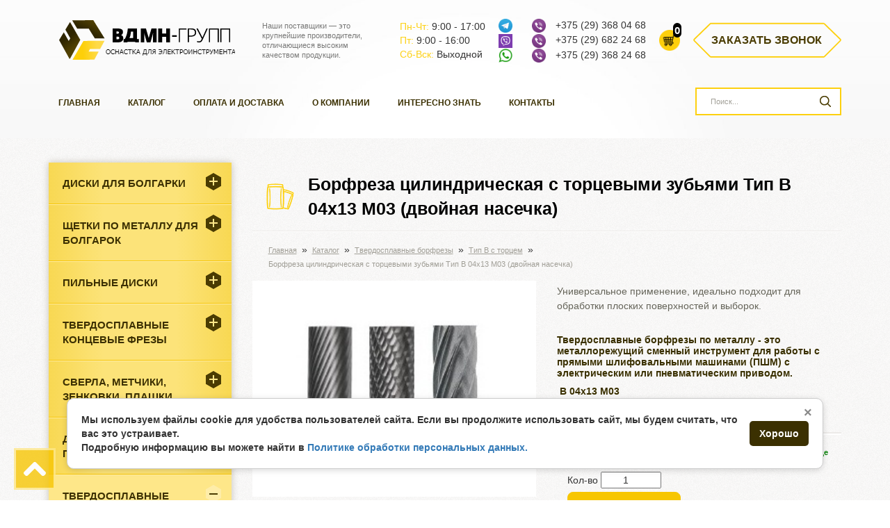

--- FILE ---
content_type: text/html; charset=UTF-8
request_url: https://vdmn-bel.by/katalog/tverdosplavnie-borfrezi/borfrezyi-czilindricheskie-s-torcom-tip-b/borfrezyi-czilindricheskie-s-torczevyimi-zubyami-tip-b-04x13-m03
body_size: 15429
content:
<!DOCTYPE html>
<html lang="ru-RU">
<head>
	<meta http-equiv="Content-Type" content="text/html; charset=UTF-8" />
	<title>Борфреза цилиндрическая Тип B 04×13 M03 с торцевыми зубьями — Минск</title>
	<base href="https://vdmn-bel.by/" />
	<meta name="description" content='Заказать Борфреза цилиндрическая с торцевыми зубьями Тип В 04х13 М03 (двойная насечка) оптом или розницу, доставка по РБ ☎ +375296520833' />
	<meta http-equiv="X-UA-Compatible" content="IE=edge" />
	<meta name="viewport" content="width=device-width, initial-scale=1.0" />
	<link rel="shortcut icon" href="/favicon.ico" type="x-icon" />
	<link rel="shortcut icon" href="/favicon.svg" type="image/svg" />
	
	
	<link rel="canonical" href="https://vdmn-bel.by/katalog/tverdosplavnie-borfrezi/borfrezyi-czilindricheskie-s-torcom-tip-b/borfrezyi-czilindricheskie-s-torczevyimi-zubyami-tip-b-04x13-m03" /> 
	<meta name="yandex-verification" content="921f0fd159edd9dc" />
	<meta name="yandex-verification" content="bbdb92c48d439ae9" />
	<meta name="yandex-verification" content="279971834580ab5b" />
	<meta name="google-site-verification" content="0jFyoqR6XfWvkmuGVSJGaQj0fDCF3AHC_iHBXBty_fg" />
    <meta name="google-site-verification" content="FbSrw0CZjswJ6MpliwODVy0r_5N1xNnti9Z18akoX1E" />
    <meta name="google-site-verification" content="OnSNelNW3T6-UHF_j0R4AUsXAiinWB9nnOOSnyF5NfI" />
    <meta property="og:type" content="website">
	<meta property="og:site_name" content="ВДМН групп">
	<meta property="og:title" content="Борфреза цилиндрическая Тип B 04×13 M03 с торцевыми зубьями — Минск">
	<meta property="og:description" content="">
    <meta property="og:url" content="https://vdmn-bel.by/katalog/tverdosplavnie-borfrezi/borfrezyi-czilindricheskie-s-torcom-tip-b/borfrezyi-czilindricheskie-s-torczevyimi-zubyami-tip-b-04x13-m03">
    
    <meta property="og:locale" content="ru_RU">
    <meta property="og:image" content="https://vdmn-bel.by/cip a - 1.jpg">
    
	<link rel="stylesheet" href="assets/css/main.css" />
	<script src="assets/js/cookie.js"></script>
	
	<!-- Google Tag Manager -->
<script>(function(w,d,s,l,i){w[l]=w[l]||[];w[l].push({'gtm.start':
new Date().getTime(),event:'gtm.js'});var f=d.getElementsByTagName(s)[0],
j=d.createElement(s),dl=l!='dataLayer'?'&l='+l:'';j.async=true;j.src=
'https://www.googletagmanager.com/gtm.js?id='+i+dl;f.parentNode.insertBefore(j,f);
})(window,document,'script','dataLayer','GTM-52LTLKG');</script>
<!-- End Google Tag Manager -->
<!-- Google Tag Manager (noscript) -->
<noscript><iframe src="https://www.googletagmanager.com/ns.html?id=GTM-52LTLKG"
height="0" width="0" style="display:none;visibility:hidden"></iframe></noscript>
<!-- End Google Tag Manager (noscript) -->
<meta name="yandex-verification" content="b27b620a9b3e2862" />
<meta name="google-site-verification" content="zvDRWv4bRzKCnJ9xmAaPHZG53ToR7hqCShoorcy2zWE" />
<link rel="stylesheet" href="/assets/components/minishop2/css/web/default.css?v=667ec14321" type="text/css" />
<link rel="stylesheet" href="/assets/components/minishop2/css/web/lib/jquery.jgrowl.min.css" type="text/css" />
<script>miniShop2Config = {"close_all_message":"\u0437\u0430\u043a\u0440\u044b\u0442\u044c \u0432\u0441\u0435","cssUrl":"\/assets\/components\/minishop2\/css\/web\/","jsUrl":"\/assets\/components\/minishop2\/js\/web\/","actionUrl":"\/assets\/components\/minishop2\/action.php","ctx":"web","price_format":[2,"."," "],"price_format_no_zeros":true,"weight_format":[3,"."," "],"weight_format_no_zeros":true};</script>
</head>
<body>
	<header>
<div class="container">	
	<div class="header-container">
		<div class="header-col logo header-logo">
			<a href="/"><img src="assets/images/vdmn_logo2.png" alt="ВДМН-групп"></a>
		</div>
		<div class="header-col slogan header-capture">
			<p>Наши поставщики — это крупнейшие производители, отличающиеся высоким качеством продукции.</p>
			
		</div>
		<ul class="header-col time-work">
			<li><span class="day">Пн-Чт: </span>9:00 - 17:00</li>
			<li><span class="day">Пт: </span>9:00 - 16:00</li>
			<li><span class="day">Сб-Вск: </span>Выходной</li>
		</ul>
		<div class="header-col phone header-phone header_mobile_icon">
			<p><a href="https://t.me/+375296822468" target="_blank"><img src="assets/images/icon_header/tg_icon_h.png"></a></p>
			<p><a href="viber://chat?number=%2B375296822468" target="_blank"><img src="assets/images/icon_header/vb_icon_h.png"></a></p>
			<p><a href="https://wa.me/375296822468" target="_blank"><img src="assets/images/icon_header/wt_icon_h.png"></a></p>
		</div>
		<div class="header-col phone header-phone">
			<p><a href="viber://chat?number=+375293680468"><img src="assets/images/viber_logo.png" alt="Viber лого"/></a>
<a href="tel:+375293680468" onclick="yaCounter46571139.reachGoal('tel'); return true;" rel="nofollow">+375 (29) 368 04 68</a></p>
<p><a href="viber://chat?number=+375296822468"><img src="assets/images/viber_logo.png" alt="Viber лого"/></a>
<a href="tel:+375296822468" onclick="yaCounter46571139.reachGoal('tel'); return true;" rel="nofollow">+375 (29) 682 24 68</a></p>
<p><a href="viber://chat?number=+375293682468"><img src="assets/images/viber_logo.png" alt="Viber лого"/></a>
<a href="tel:+375293682468" onclick="yaCounter46571139.reachGoal('tel'); return true;" rel="nofollow">+375 (29) 368 24 68</a></p>
		</div>
		<div class="header-col header-cart">
			<a class="msMiniCart" href="/korzina">
    <div class="empty">
        <strong class="ms2_total_count">0</strong>
    </div>
    <div class="not_empty">
         <strong class="ms2_total_count">0</strong>
    </div>
</a>
		</div>
		
		<div class="header-col header-callback">
			<a href="#callback" onclick="ym(46571139,'reachGoal','zvonok1')" class="order-btn fancybox">Заказать звонок</a>
		</div>
	</div>
</div>

<div class="sticky">
	<div class="container">
		<div class="header-container">
			<div class="sticky-header-menu n-rel p768">
				<nav class="menu">
					<button class="menu-btn"></button>
					<ul><li class="first"><a href="https://vdmn-bel.by/" title="Главная" >Главная</a></li>
<li class="active"><a href="katalog/" title="Каталог" >Каталог</a></li>
<li><a href="oplata-i-dostavka" title="Оплата и доставка" >Оплата и доставка</a></li>
<li><a href="o-kompanii" title="О компании" >О компании</a></li>
<li><a href="informacziya/" title="Интересно знать" >Интересно знать</a></li>
<li class="last"><a href="kontaktyi" title="Контакты" >Контакты</a></li>
</ul>
				</nav>
			</div>
			<div class="sticky-header-card">
				<a class="msMiniCart" href="/korzina">
    <div class="empty">
        <strong class="ms2_total_count">0</strong>
    </div>
    <div class="not_empty">
         <strong class="ms2_total_count">0</strong>
    </div>
</a>
			</div>
			<div class="sticky-header-phone phone sticky__mobile__icons">
			<p><a href="https://t.me/+375296822468" target="_blank"><img src="assets/images/icon_header/tg_icon_h.png"></a></p>
			<p><a href="viber://chat?number=%2B375296822468" target="_blank"><img src="assets/images/icon_header/vb_icon_h.png"></a></p>
			<p><a href="https://wa.me/375296822468" target="_blank"><img src="assets/images/icon_header/wt_icon_h.png"></a></p>
			<p>&nbsp;</p>
			</div>
			<div class="sticky-header-phone phone">
				<p><a href="viber://chat?number=+375293680468"><img src="assets/images/viber_logo.png" alt="Viber лого"/></a>
<a href="tel:+375293680468" onclick="yaCounter46571139.reachGoal('tel'); return true;" rel="nofollow">+375 (29) 368 04 68</a></p>
<p><a href="viber://chat?number=+375296822468"><img src="assets/images/viber_logo.png" alt="Viber лого"/></a>
<a href="tel:+375296822468" onclick="yaCounter46571139.reachGoal('tel'); return true;" rel="nofollow">+375 (29) 682 24 68</a></p>
<p><a href="viber://chat?number=+375293682468"><img src="assets/images/viber_logo.png" alt="Viber лого"/></a>
<a href="tel:+375293682468" onclick="yaCounter46571139.reachGoal('tel'); return true;" rel="nofollow">+375 (29) 368 24 68</a></p>
				<div class="time-work-sticky">
				    <p class="time-work-sticky__title">Время работы:</p>
				    <ul class="time-work-sticky__list">
            			<li><span class="day">Пн-Чт: </span>9:00 - 17:00</li>
            			<li><span class="day">Пт: </span>9:00 - 16:00</li>
            			<li><span class="day">Сб-Вск: </span>Выходной</li>
        		    </ul>
				</div>
			</div>
			<div class="sticky-header-btn p768">
				<a href="#callback" class="order-btn fancybox">Заказать звонок</a>
				<a href="#" class="order-btn-mobile"></a>
			</div>
		</div>
	</div>
</div>

	<div class="container">
		<div class="row">
			<div class="col-lg-3 col-lg-push-9 search" itemscope itemtype="http://schema.org/WebSite">
			    <link itemprop="url" href="https://vdmn-bel.by/"/>
				<style>
[v-cloak] {
    display: none !important;
}
</style>
<div id="vue-search" v-cloak>
<form class="sisea-search-form"
      action="rezultatyi-poiska"
      method="get"
      itemprop="potentialAction"
      itemscope
      itemtype="http://schema.org/SearchAction"> 

    <meta itemprop="target"
          content="https://vdmn-bel.by/rezultatyi-poiska?search={search}" />

    <input itemprop="query-input"
           type="text"
           name="search"
           id="search"
           v-model="query"
           @input="search"
           value=""
           placeholder="Поиск..." />   

    <input type="hidden" name="id" value="9" />
    <input type="submit" value="" />
</form>

<!-- Vue динамические результаты -->
<!-- Overlay: поверх контента -->
  <transition name="fade">
    <div class="dynamic-search-overlay" v-if="showResults" ref="overlay">
      <div class="dynamic-search-inner">

        <!-- Крестик закрытия -->
        <button class="overlay-close" @click="closeResults" aria-label="Закрыть">✕</button>

        <!-- Контейнер с заголовком/кнопкой "Показать все" -->
        <div class="overlay-head">
          <div class="overlay-title">Результаты поиска: «{{ query }}» — {{ results.length }}</div>
          <button type="button" class="overlay-all" @click="submitForm">Показать все результаты</button>
        </div>

        <!-- Сетка результатов (скроллимая) -->
        <div class="overlay-body" ref="body">
          <div class="search-grid">
            <div class="search-card" v-for="item in results" :key="item.id">
              <a :href="item.url" class="search-card-link">
                <div class="search-card-image">
                  <img :src="item.photo" :alt="item.pagetitle">
                </div>
                <div class="search-card-content">
                  <div class="search-card-title">{{ item.pagetitle }}</div>
                  <div class="search-card-article" v-if="item.article">арт.: {{ item.article }}</div>
                  <div class="search-card-price" v-if="item.price">{{ formatPrice(item.price) }}</div>
                </div>
              </a>
            </div>
          </div>
        </div>

      </div>
    </div>
  </transition>


</div>
			</div>
			<div class="col-lg-9 col-lg-pull-3">
				<nav class="menu">
					<ul><li class="first"><a href="https://vdmn-bel.by/" title="Главная" >Главная</a></li>
<li class="active"><a href="katalog/" title="Каталог" >Каталог</a></li>
<li><a href="oplata-i-dostavka" title="Оплата и доставка" >Оплата и доставка</a></li>
<li><a href="o-kompanii" title="О компании" >О компании</a></li>
<li><a href="informacziya/" title="Интересно знать" >Интересно знать</a></li>
<li class="last"><a href="kontaktyi" title="Контакты" >Контакты</a></li>
</ul>
				</nav>
			</div>
		</div>
        
	</div>
</header>
    	<section class="catalog">
		<div class="container">
			<div class="row">
				<div class="col-sm-3">
					<nav class="catalog-menu">
	<button class="catalog-btn-2">Каталог</button>
	<ul><li class="first"><a href="katalog/diski-dlya-bolgarki/" title="Диски для болгарки" >Диски для болгарки</a><ul><li class="first"><a href="katalog/diski-dlya-bolgarki/krugi-diski-dla-bolgarki/" title="Круги для болгарки" >Круги для болгарки</a></li>
<li><a href="katalog/diski-dlya-bolgarki/krugi-diski-otreznie-po-metallu-i-nerjaveystchei-stali/" title="Круги отрезные" >Круги отрезные</a></li>
<li><a href="katalog/diski-dlya-bolgarki/krugi-diski-zachistnie-po-metallu/" title="Круги зачистные" >Круги зачистные</a></li>
<li class="last"><a href="katalog/diski-dlya-bolgarki/krugi-diski-lepestkovie/" title="Круги лепестковые" >Круги лепестковые</a></li>
</ul></li>
<li><a href="katalog/shhetki-po-metallu/" title="Щетки по металлу для болгарок" >Щетки по металлу для болгарок</a><ul><li class="first"><a href="katalog/shhetki-po-metallu/chashechnaya-schetka-s-gofrirovannoy-provolokoy-0,3-mm/" title="Чашечная, гофрированная проволока 0,3 мм" >Чашечная, гофрированная проволока 0,3 мм</a></li>
<li><a href="katalog/shhetki-po-metallu/chashechnaya-schetka-s-gofrirovannoy-nerzhaveuhay-provolokoy-0,3-mm/" title="Чашечная, гофрированная нерж. пров. 0,3 мм" >Чашечная, гофрированная нерж. пров. 0,3 мм</a></li>
<li><a href="katalog/shhetki-po-metallu/chashechnaya,-zhgutovaya-stalnaya-provoloka-0,5-mm/" title="Чашечная, жгутовая стальная проволока 0,5 мм" >Чашечная, жгутовая стальная проволока 0,5 мм</a></li>
<li><a href="katalog/shhetki-po-metallu/chashechnaya,-zhgutovaya-nerzhaveyushhaya-provoloka-0,5-mm/" title="Чашечная, жгутовая нерж. проволока 0,5 мм" >Чашечная, жгутовая нерж. проволока 0,5 мм</a></li>
<li><a href="katalog/shhetki-po-metallu/chashechnaya,-zhgutovaya-stalnaya-provoloka-0,5-mm-s-kolczom/" title="Чашечная, жгутовая  проволока 0,5 мм с кольцом" >Чашечная, жгутовая  проволока 0,5 мм с кольцом</a></li>
<li><a href="katalog/shhetki-po-metallu/chashechnaya,-zhgutovaya-nerzh.-prov.-0,5-mm-s-kolczom/" title="Чашечная, жгутовая  нерж. пров. 0,5 мм с кольцом" >Чашечная, жгутовая  нерж. пров. 0,5 мм с кольцом</a></li>
<li><a href="katalog/shhetki-po-metallu/chashechnaya,-zhgutovaya-provoloka-0,5-mm-s-kolczom/" title="Чашечная, двухрядная, жгутовая  проволока 0,5 мм" >Чашечная, двухрядная, жгутовая  проволока 0,5 мм</a></li>
<li><a href="katalog/shhetki-po-metallu/konicheskay-gofrirovannaya-provoloka-0,3-mm/" title="Коническая, стальная проволока 0,3 мм" >Коническая, стальная проволока 0,3 мм</a></li>
<li><a href="katalog/shhetki-po-metallu/konicheskaya,-gofrirovannaya-nerzhaveyushhaya-provoloka-0,3-mm/" title="Коническая, нержавеющая проволока 0,3 мм" >Коническая, нержавеющая проволока 0,3 мм</a></li>
<li><a href="katalog/shhetki-po-metallu/konicheskaya,-gofrirovannaya-stalnaya-provoloka-0,3-mm/" title="Коническая щетка с жгутовой стальной проволокой 0,5 мм" >Коническая щетка с жгутовой стальной проволокой 0,5 мм</a></li>
<li class="last"><a href="katalog/shhetki-po-metallu/konicheskaya,-zhgutovaya-nerzhaveyushhaya-provoloka-0,5-mm/" title="Коническая, жгутовая нерж. проволока 0,5 мм" >Коническая, жгутовая нерж. проволока 0,5 мм</a></li>
</ul></li>
<li><a href="katalog/pilnyie-diski/" title="Пильные диски" >Пильные диски</a><ul><li class="first"><a href="katalog/pilnyie-diski/pilnyie-diski-po-metallu/" title="Пильные диски по металлу" >Пильные диски по металлу</a></li>
<li><a href="katalog/pilnyie-diski/pilnyie-diski-po-nerzhavejke/" title="Пильные диски по нержавейке" >Пильные диски по нержавейке</a></li>
<li><a href="katalog/pilnyie-diski/pilnyie-diski-po-alyuminiyu/" title="Пильные диски по алюминию" >Пильные диски по алюминию</a></li>
<li class="last"><a href="katalog/pilnyie-diski/pilnyie-diski-universalnyie/" title="Пильные диски универсальные" >Пильные диски универсальные</a></li>
</ul></li>
<li><a href="katalog/tverdosplavnie-koncevie-frezi/" title="Твердосплавные концевые фрезы" >Твердосплавные концевые фрезы</a><ul><li class="first"><a href="katalog/tverdosplavnie-koncevie-frezi/frezi-s-ploskim-torcem-tverdost-do-45-hrc/" title="Фрезы c плоским торцем. Твердость до 45 HRC" >Фрезы c плоским торцем. Твердость до 45 HRC</a></li>
<li><a href="katalog/tverdosplavnie-koncevie-frezi/s-ploskim-torcem-tverdost-do-55-hrc/" title="Фрезы с плоским торцем. Твердость до 55 HRC" >Фрезы с плоским торцем. Твердость до 55 HRC</a></li>
<li><a href="katalog/tverdosplavnie-koncevie-frezi/frezyi-korpusnyie/" title="Фрезы корпусные" >Фрезы корпусные</a></li>
<li><a href="katalog/tverdosplavnie-koncevie-frezi/s-ploskim-torcem-tverdost-do-65-hrc/" title="Фрезы с плоским торцем. Твердость до 65 HRC" >Фрезы с плоским торцем. Твердость до 65 HRC</a></li>
<li class="last"><a href="katalog/tverdosplavnie-koncevie-frezi/konczevyie-frezyi-router-kukuruza.-tverdost-do-55-hrc/" title="Фреза-роутер "Кукуруза". Твердость до 55 HRC" >Фреза-роутер "Кукуруза". Твердость до 55 HRC</a></li>
</ul></li>
<li><a href="katalog/sverla-metchiki-zenkovki-plashki/" title="Cверла, метчики, зенковки, плашки" >Cверла, метчики, зенковки, плашки</a><ul><li class="first"><a href="katalog/sverla-metchiki-zenkovki-plashki/zenkovki-po-metallu/" title="Зенковки по металлу" >Зенковки по металлу</a></li>
<li><a href="katalog/sverla-metchiki-zenkovki-plashki/bimetallicheskie-koronki-po-metallu/" title="Биметаллические коронки Со 8%" >Биметаллические коронки Со 8%</a></li>
<li><a href="katalog/sverla-metchiki-zenkovki-plashki/koronchtie-sverla-po-metallu/" title="Корончатые сверла по металлу" >Корончатые сверла по металлу</a><ul><li class="first"><a href="katalog/sverla-metchiki-zenkovki-plashki/koronchtie-sverla-po-metallu/hss-koronchatie-sverls/" title="HSS корончатые сверла" >HSS корончатые сверла</a></li>
<li><a href="katalog/sverla-metchiki-zenkovki-plashki/koronchtie-sverla-po-metallu/koronchatyie-sverla-hss-co/" title="Корончатые сверла HSS-Co" >Корончатые сверла HSS-Co</a></li>
<li><a href="katalog/sverla-metchiki-zenkovki-plashki/koronchtie-sverla-po-metallu/tst-koronchatyie-sverla-dlya-dreli,-cz/x/" title="ТСТ корончатые сверла для дрели, ц/х" >ТСТ корончатые сверла для дрели, ц/х</a></li>
<li><a href="katalog/sverla-metchiki-zenkovki-plashki/koronchtie-sverla-po-metallu/tst-rail-koronchatyie-sverla-dla-sverlenia-rels/" title="ТСТ Rail сверла для сверления рельс" >ТСТ Rail сверла для сверления рельс</a></li>
<li><a href="katalog/sverla-metchiki-zenkovki-plashki/koronchtie-sverla-po-metallu/tct-koronchatie-sverla/" title="ТСТ корончатые сверла" >ТСТ корончатые сверла</a></li>
<li class="last"><a href="katalog/sverla-metchiki-zenkovki-plashki/koronchtie-sverla-po-metallu/hss-spiralnyie-sverla-weldon-19/" title="HSS спиральные сверла weldon 19" >HSS спиральные сверла weldon 19</a></li>
</ul></li>
<li><a href="katalog/sverla-metchiki-zenkovki-plashki/korpusnyie-sverla-po-metallu/" title="Корпусные сверла по металлу" >Корпусные сверла по металлу</a></li>
<li><a href="katalog/sverla-metchiki-zenkovki-plashki/sverla-po-metallu/" title="Сверла ц/х по металлу Р6М5, Р6М5К5, HSS+TIN" >Сверла ц/х по металлу Р6М5, Р6М5К5, HSS+TIN</a><ul><li class="first"><a href="katalog/sverla-metchiki-zenkovki-plashki/sverla-po-metallu/sverla-cz/x-po-metallu-r6m5/" title="Сверла ц/х по металлу Р6М5" >Сверла ц/х по металлу Р6М5</a></li>
<li><a href="katalog/sverla-metchiki-zenkovki-plashki/sverla-po-metallu/sverla-cz/x-po-metallu-r6m5k5/" title="Сверла ц/х по металлу Р6М5К5" >Сверла ц/х по металлу Р6М5К5</a></li>
<li class="last"><a href="katalog/sverla-metchiki-zenkovki-plashki/sverla-po-metallu/sverla-cz/x-po-metallu-hsstin/" title="Сверла ц/х по металлу HSS+TIN" >Сверла ц/х по металлу HSS+TIN</a></li>
</ul></li>
<li><a href="katalog/sverla-metchiki-zenkovki-plashki/sverla-k/x-po-metallu-r6m5/" title="Сверла к/х по металлу Р6М5" >Сверла к/х по металлу Р6М5</a></li>
<li><a href="katalog/sverla-metchiki-zenkovki-plashki/stupenchatie-sverla/" title="Ступенчатые сверла по металлу" >Ступенчатые сверла по металлу</a></li>
<li class="last"><a href="katalog/sverla-metchiki-zenkovki-plashki/metchiki/" title="Метчики для нарезания резьбы" >Метчики для нарезания резьбы</a><ul><li class="first"><a href="katalog/sverla-metchiki-zenkovki-plashki/metchiki/metchiki-proxodnoj-gost-3266-81-r6m5/" title="Метчики маш./ручн. проходной ГОСТ 3266-81 Р6М5" >Метчики маш./ручн. проходной ГОСТ 3266-81 Р6М5</a></li>
<li><a href="katalog/sverla-metchiki-zenkovki-plashki/metchiki/metchiki-skvoznoj-s-pokryitiem-tin/" title="Метчики маш./ручн. проходной HSSE с покрытием Tin" >Метчики маш./ручн. проходной HSSE с покрытием Tin</a></li>
<li><a href="katalog/sverla-metchiki-zenkovki-plashki/metchiki/metchiki-spiralnyij-hss-co/" title="Метчики маш./ручн. спиральный HSS-Co для гл. отверстий" >Метчики маш./ручн. спиральный HSS-Co для гл. отверстий</a></li>
<li class="last"><a href="katalog/sverla-metchiki-zenkovki-plashki/metchiki/metchik-komplektnyij-hss-(r6m5)/" title="Метчик маш./ручн. комплектный HSS Р6М5" >Метчик маш./ручн. комплектный HSS Р6М5</a></li>
</ul></li>
</ul></li>
<li><a href="katalog/derzhateli-perehodniki-udliniteli/" title="Держатели, переходники" >Держатели, переходники</a><ul><li class="first"><a href="katalog/derzhateli-perehodniki-udliniteli/perexodniki/" title="Переходники, удлинители, штифты" >Переходники, удлинители, штифты</a></li>
<li><a href="katalog/derzhateli-perehodniki-udliniteli/opravki-dlya-frez/" title="Оправки для фрез" >Оправки для фрез</a></li>
<li><a href="katalog/derzhateli-perehodniki-udliniteli/czangi/" title="Цанги" >Цанги</a></li>
<li><a href="katalog/derzhateli-perehodniki-udliniteli/patronyi-weldon/" title="Патроны Weldon" >Патроны Weldon</a></li>
<li><a href="katalog/derzhateli-perehodniki-udliniteli/czangi-er/" title="Патроны цанговые и цанги ER" >Патроны цанговые и цанги ER</a></li>
<li class="last"><a href="katalog/derzhateli-perehodniki-udliniteli/derzhatel-perexodnik-s-km-na-weldon/" title="Держатель-переходник с КМ на Weldon" >Держатель-переходник с КМ на Weldon</a></li>
</ul></li>
<li class="active"><a href="katalog/tverdosplavnie-borfrezi/" title="Твердосплавные борфрезы" >Твердосплавные борфрезы</a><ul><li class="first"><a href="katalog/tverdosplavnie-borfrezi/borfrezi-cilindricheskie-tip-a/" title="Тип А" >Тип А</a></li>
<li class="active"><a href="katalog/tverdosplavnie-borfrezi/borfrezyi-czilindricheskie-s-torcom-tip-b/" title="Тип В  с торцем" >Тип В  с торцем</a></li>
<li><a href="katalog/tverdosplavnie-borfrezi/borfrezyi-sferoczilindricheskie-tip-c/" title="Тип С" >Тип С</a></li>
<li><a href="katalog/tverdosplavnie-borfrezi/borfrezyi-sfericheskie-tip-d/" title="Тип D" >Тип D</a></li>
<li><a href="katalog/tverdosplavnie-borfrezi/borfrezyi-ovalnyie-tip-e/" title="Тип E" >Тип E</a></li>
<li><a href="katalog/tverdosplavnie-borfrezi/borfrezyi-giperbolicheskie-so-sfericheskim-torczom-tip-f/" title="Тип F" >Тип F</a></li>
<li><a href="katalog/tverdosplavnie-borfrezi/borfrezyi-giperbolicheskie-s-tochechnyim-torczom-tip-g/" title="Тип G" >Тип G</a></li>
<li><a href="katalog/tverdosplavnie-borfrezi/borfrezyi-plamevidnyie-tip-h/" title="Тип H" >Тип H</a></li>
<li><a href="katalog/tverdosplavnie-borfrezi/borfrezyi-konicheskie-60-tip-j/" title="Тип J конус 60°" >Тип J конус 60°</a></li>
<li><a href="katalog/tverdosplavnie-borfrezi/borfrezyi-konicheskie-60-tip-k/" title="Тип K конус 90°" >Тип K конус 90°</a></li>
<li><a href="katalog/tverdosplavnie-borfrezi/borfrezyi-konicheskie-90-tip-l/" title="Тип L" >Тип L</a></li>
<li><a href="katalog/tverdosplavnie-borfrezi/borfrezyi-sferokonicheskie-tip-m/" title="Тип M" >Тип M</a></li>
<li class="last"><a href="katalog/tverdosplavnie-borfrezi/borfrezyi-konicheskie-tip-n/" title="Тип N" >Тип N</a></li>
</ul></li>
<li><a href="katalog/elektroinstrument/" title="Электроинструмент" >Электроинструмент</a><ul><li class="first"><a href="katalog/elektroinstrument/pryamoshlifovalnyie-mashinyi-rodmix/" title="Прямые шлифовальные машины Rodmix" >Прямые шлифовальные машины Rodmix</a></li>
<li><a href="katalog/elektroinstrument/zaklepochniki/" title="Заклепочники (вытяжные, резьбовые)" >Заклепочники (вытяжные, резьбовые)</a></li>
<li><a href="katalog/elektroinstrument/magnitnyie-sverlilnyie-stanki-rodmix/" title="Магнитные сверлильные станки Rodmix" >Магнитные сверлильные станки Rodmix</a></li>
<li><a href="katalog/elektroinstrument/pusko-zaryadnyie-invertornyie-ustrojstva-autostart/" title="Пуско-зарядные инверторные устройства Аutostart" >Пуско-зарядные инверторные устройства Аutostart</a></li>
<li><a href="katalog/elektroinstrument/uglovyie-shlifovalnyie-mashinyi/" title="Угловые шлифовальные машины" >Угловые шлифовальные машины</a></li>
<li class="last"><a href="katalog/elektroinstrument/shurupovyortyi/" title="Дрели, шуруповёрты" >Дрели, шуруповёрты</a></li>
</ul></li>
<li><a href="katalog/izmeritelnyij/" title="Измерительный, разметочный инструмент, химия" >Измерительный, разметочный инструмент, химия</a><ul><li class="first"><a href="katalog/izmeritelnyij/ruletki/" title="Рулетки" >Рулетки</a></li>
<li><a href="katalog/izmeritelnyij/mel-dlya-svarshhikov/" title="Мелки сварщика" >Мелки сварщика</a></li>
<li><a href="katalog/izmeritelnyij/markeryi-po-metallu/" title="Маркеры по металлу" >Маркеры по металлу</a></li>
<li><a href="katalog/izmeritelnyij/sozh-sprej/" title="СОЖ Спрей" >СОЖ Спрей</a></li>
<li><a href="katalog/izmeritelnyij/ximiya/" title="Химия" >Химия</a></li>
<li class="last"><a href="katalog/izmeritelnyij/tverdosplavnoj-karandash/" title="Карандаш разметочный" >Карандаш разметочный</a></li>
</ul></li>
<li><a href="katalog/sredstva-individualnoy-zaschiti/" title="Средства индивидуальной защиты" >Средства индивидуальной защиты</a><ul><li class="first"><a href="katalog/sredstva-individualnoy-zaschiti/maski/" title="Маски" >Маски</a></li>
<li><a href="katalog/sredstva-individualnoy-zaschiti/ochki/" title="Очки" >Очки</a></li>
<li><a href="katalog/sredstva-individualnoy-zaschiti/svetofoltri/" title="Светофильтры" >Светофильтры</a></li>
<li class="last"><a href="katalog/sredstva-individualnoy-zaschiti/plastina-zaschitnaya-polikarbonatnaya/" title="Пластина защитная поликарбонатная" >Пластина защитная поликарбонатная</a></li>
</ul></li>
<li><a href="katalog/rashodniki-i-komplektuyschie-mig-svarki/" title="Расходники и комплектующие MIG сварки" >Расходники и комплектующие MIG сварки</a><ul><li class="first"><a href="katalog/rashodniki-i-komplektuyschie-mig-svarki/sopla-gazoraspredelitelnyie/" title="Сварочные сопла для горелки MIG/MAG" >Сварочные сопла для горелки MIG/MAG</a></li>
<li><a href="katalog/rashodniki-i-komplektuyschie-mig-svarki/svarochnyie-nakonechniki/" title="Сварочные наконечники" >Сварочные наконечники</a></li>
<li><a href="katalog/rashodniki-i-komplektuyschie-mig-svarki/vstavki-pod-nakonechniki/" title="Держатели наконечников" >Держатели наконечников</a></li>
<li><a href="katalog/rashodniki-i-komplektuyschie-mig-svarki/diffuzoryi-gazovyie/" title="Диффузоры газовые" >Диффузоры газовые</a></li>
<li><a href="katalog/rashodniki-i-komplektuyschie-mig-svarki/svarochnyie-gorelki/" title="Сварочные горелки" >Сварочные горелки</a></li>
<li class="last"><a href="katalog/rashodniki-i-komplektuyschie-mig-svarki/spiral-k-soplu/" title="Спираль, держатель" >Спираль, держатель</a></li>
</ul></li>
<li><a href="katalog/tokarnyie-derzhavki/" title="Токарные державки и минирезцы" >Токарные державки и минирезцы</a><ul><li class="first"><a href="katalog/tokarnyie-derzhavki/otreznyie-i-kanavochnyie/" title="Отрезные и канавочные" >Отрезные и канавочные</a></li>
<li><a href="katalog/tokarnyie-derzhavki/komplektuyushhie-dlya-derzhavok/" title="Комплектующие для державок" >Комплектующие для державок</a></li>
<li><a href="katalog/tokarnyie-derzhavki/dlya-naruzhnogo-tocheniya/" title="Для наружного точения" >Для наружного точения</a></li>
<li><a href="katalog/tokarnyie-derzhavki/rezbovyie/" title="Державки резьбовые" >Державки резьбовые</a></li>
<li><a href="katalog/tokarnyie-derzhavki/minirezczyi/" title="Минирезцы" >Минирезцы</a></li>
<li><a href="katalog/tokarnyie-derzhavki/dlya-vnutrennego-tocheniya/" title="Для внутреннего точения" >Для внутреннего точения</a></li>
<li class="last"><a href="katalog/tokarnyie-derzhavki/derzhaki-dlya-minirezczov/" title="Держаки для минирезцов" >Держаки для минирезцов</a></li>
</ul></li>
<li class="last"><a href="katalog/tverdosplavnyie-plastinyi/" title="Твердосплавные пластины" >Твердосплавные пластины</a><ul><li class="first"><a href="katalog/tverdosplavnyie-plastinyi/rezbovyie-plastinyi/" title="Резьбовые пластины" >Резьбовые пластины</a></li>
<li><a href="katalog/tverdosplavnyie-plastinyi/otreznyie-i-kanavochnyie-plastinyi/" title="Отрезные и канавочные пластины" >Отрезные и канавочные пластины</a></li>
<li><a href="katalog/tverdosplavnyie-plastinyi/frezernaya-plastinyi/" title="Фрезерная пластины" >Фрезерная пластины</a></li>
<li><a href="katalog/tverdosplavnyie-plastinyi/plastinyi-dlya-tocheniya/" title="Пластины для точения" >Пластины для точения</a></li>
<li class="last"><a href="katalog/tverdosplavnyie-plastinyi/plastinyi-dlya-sverl/" title="Пластины для сверл" >Пластины для сверл</a></li>
</ul></li>
</ul>
</nav>
				</div>
				<div class="col-sm-9">
					<div class="catalog-content">
						<h1 style="background: url(assets/images/title-bg.png) 20px center no-repeat;">Борфреза цилиндрическая с торцевыми зубьями Тип В 04х13 М03 (двойная насечка)</h1>
						<div class="breadcrumbs">
	<ul class="B_crumbBox" itemscope="" itemtype="https://schema.org/BreadcrumbList"><li class="B_firstCrumb" itemprop="itemListElement" itemscope="" itemtype="https://schema.org/ListItem"><a class="B_homeCrumb" itemprop="item" rel="Home" href="/"><span itemprop="name">Главная</span><meta itemprop="position" content="0"></a></li>
 &raquo; <li  itemprop="itemListElement" itemscope="" itemtype="https://schema.org/ListItem"><a class="B_crumb" itemprop="item" rel="Каталог" href="katalog/"><span itemprop="name">Каталог</span><meta itemprop="position" content="1"></a></li>
 &raquo; <li  itemprop="itemListElement" itemscope="" itemtype="https://schema.org/ListItem"><a class="B_crumb" itemprop="item" rel="Твердосплавные борфрезы" href="katalog/tverdosplavnie-borfrezi/"><span itemprop="name">Твердосплавные борфрезы</span><meta itemprop="position" content="2"></a></li>
 &raquo; <li  itemprop="itemListElement" itemscope="" itemtype="https://schema.org/ListItem"><a class="B_crumb" itemprop="item" rel="Тип В  с торцем" href="katalog/tverdosplavnie-borfrezi/borfrezyi-czilindricheskie-s-torcom-tip-b/"><span itemprop="name">Тип В  с торцем</span><meta itemprop="position" content="3"></a></li>
 &raquo; <li class="B_lastCrumb"  itemprop="itemListElement" itemscope="" itemtype="https://schema.org/ListItem"><span itemprop="name">Борфреза цилиндрическая с торцевыми зубьями Тип В 04х13 М03 (двойная насечка)</span><meta itemprop="position" content="4"></li>
</ul>
</div>
						<div class="catalog-description">
							<div class="row">
								<div class="col-sm-6">
									<div class="gallery">
									    <img src="cip a - 1.jpg" alt='Борфреза цилиндрическая с торцевыми зубьями Тип В 04х13 М03 (двойная насечка)' id="bigImg">
										
									</div>
								</div>
								<div class="col-sm-6">
									<div class="description-text">
										<p>Универсальное применение, идеально подходит для обработки плоских поверхностей и выборок.</p>
										<div class="params">
											<p>Твердосплавные борфрезы по металлу - это металлорежущий сменный инструмент для работы с прямыми шлифовальными машинами (ПШМ) с электрическим или пневматическим приводом.</p>
<p>&nbsp;В 04х13 М03</p>
<p>Бренд: Rodmix</p>
										</div>
										<div class="price clearfix">
											<div class="col-xs-8 null">
												<p data-param="559">10.94 <span>руб. без НДС</span></p>
											</div>
											<div class="col-xs-4 null">
												<p class="stock" data-check="Есть на складе">Есть на складе</p>
											</div>
											<div id="msProduct" class="align-items-center">
<!--     <meta itemprop="name" content="Борфреза цилиндрическая с торцевыми зубьями Тип В 04х13 М03 (двойная насечка)">
<meta itemprop="description" content="Борфреза цилиндрическая с торцевыми зубьями Тип В 04х13 М03 (двойная насечка)"> -->
    <div class="col-12 col-md-6">
<!--         <meta itemprop="category" content="Тип В  с торцем">
<meta itemprop="offerCount" content="1">
<meta itemprop="price" content="10.94">
<meta itemprop="lowPrice" content="10.94">
<meta itemprop="priceCurrency" content="RUR"> -->
        
        <form class="form-horizontal ms2_form" method="post">
            <input type="hidden" name="id" value="559"/>
            <div class="form-group">
                <label for="count">Кол-во</label>
                <input type="number" name="count" id="product_price" class="form-control text-center" value="1" min="1" style="width: 50%"/>
            </div>
            <div class="form-group">
                <button type="submit" class="btn btn-primary btn-cart" name="ms2_action" value="cart/add">Добавить в корзину</button>
            </div>
        </form>
        

    </div>
</div>

										</div>
										<div class="order-button">
											<a href="#order-product" onclick="ym(46571139,'reachGoal','zakaz')" class="fancybox">Купить</a>
										</div>
										<script type="application/ld+json">
    {
        "@context": "https://schema.org/",
        "@type": "Product",
        "name": "Борфреза цилиндрическая с торцевыми зубьями Тип В 04х13 М03 (двойная насечка)",
        "url": "https://vdmn-bel.by/katalog/tverdosplavnie-borfrezi/borfrezyi-czilindricheskie-s-torcom-tip-b/borfrezyi-czilindricheskie-s-torczevyimi-zubyami-tip-b-04x13-m03",
        "brand": {
            "@type": "Brand",
            "name": "Rodmix"
        },
        "description": "Универсальное применение, идеально подходит для обработки плоских поверхностей и выборок.",
        "image": "https://vdmn-bel.by/cip a - 1.jpg",
        "aggregateRating": {
            "@type": "AggregateRating",
            "ratingValue": "4.8",
            "reviewCount": "12"
        },
        "offers": [
            {
                "@type": "Offer",
                "price": "10.94",
                "priceCurrency": "BYN",
                "availability": "https://schema.org/InStock",
                "url": "https://vdmn-bel.by/",
                "seller": {
            		"@type": "Organization",
            		"name": "Продажа металлорежущего инструмента",
            		"url": "https://vdmn-bel.by/" 
        	    }
            }  
        ]
    }
</script>
									</div>
								</div>
							</div>
						</div>
						<div class="table-list">
							<p class="name">Характеристики</p>
							<div class="content-cover">
								<div class="content">
								    
								    <p style="padding-bottom:0px; margin-bottom:2px;">Общая длина: 51 мм</p><p style="padding-bottom:0px; margin-bottom:2px;">Диаметр хвостовика: 3 мм</p><p style="padding-bottom:0px; margin-bottom:2px;">Длина режущей части l, мм: 13 мм</p><p style="padding-bottom:0px; margin-bottom:2px;">Тип: В (цилиндр с режущим торцом) </p><p style="padding-bottom:0px; margin-bottom:2px;">Диаметр режущей части: 4 мм</p><p style="padding-bottom:0px; margin-bottom:2px;">Тип насечки: двойная </p>
								</div>
							</div>
							
							<p class="name">Описание</p>
							<div class="content-cover">
								<div class="content">
									<p>Твердосплавные борфрезы по металлу - это металлорежущий сменный инструмент для работы с прямыми шлифовальными машинами (ПШМ) с электрическим или пневматическим приводом.</p>
<p>Рабочая часть борфрез выполнена из высококачественного твердосплава на основе карбида вольфрама, что обеспечивает хорошую износостойкость и высокое качество обрабатываемых деталей.</p>
								</div>
							</div>
							
							
							<p class="name">Применение</p>
							<div class="content-cover">
								<div class="content" style="overflow-x: scroll;">
									<p><img src="tip b shema1.png" alt="применение борфрезы" width="171" height="127" /></p>
<p>Универсальное применение, идеально подходит для обработки плоских поверхностей и выборок.</p>
								</div>
							</div>
							
						</div>
						<div class="table-list">
						    <form id="productQuestionForm" class="pq-form" enctype="multipart/form-data" method="post" action="/send_form.php">
    <h3>Есть вопросы по товару?</h3>

    <label>
        Ваше имя *
        <input type="text" name="name" required maxlength="40">
    </label>

    <label>
        Номер телефона *
        <input type="tel" name="phone" required maxlength="25">
    </label>

    <label>
        Сообщение
        <textarea name="message"></textarea>
    </label>

    <label>
        Прикрепите файл
        <input type="file" name="file">
    </label>

    <label class="checkbox">
        <input type="checkbox" name="agree" required>
        <span>Согласен на обработку персональных данных *</span>
    </label>

    <button type="submit">Отправить</button>

    <div class="form-result" style="display:none;margin-top: 10px;display: block;"></div>
</form>

<script>
document.getElementById("productQuestionForm").addEventListener("submit", async function(e) {
    e.preventDefault();

    let form = document.getElementById("productQuestionForm");
    let formData = new FormData(form);

    let resultBlock = document.querySelector(".form-result");

    let response = await fetch(form.action, {
        method: "POST",
        body: formData
    });

    let result = await response.text();
    resultBlock.style.display = "block";
    resultBlock.innerHTML = result;
    form.reset();
});
</script>


						</div>
					</div>
				</div>
			</div>
		</div>
	</section>
    <section class="same-product">
	<div class="container">
		<div class="row">
			<div class="col-sm-12">
				<div style="font-size: 25px; font-weight: 700; color: #000000; text-align: center; text-transform: uppercase; padding: 40px 0;"><span>
				    С этим заказывают</span></div>
			</div>
		</div>
		<div class="row">
			<div class="col-xs-1">
				<button class="prev_btn"></button>
			</div>
			<div class="col-xs-10">
				<div class="catalog-slider text-center">
				    <a href="/katalog/diski-dlya-bolgarki/krugi-diski-dla-bolgarki/krug-dla-bolgarki-greatflex-125x1,0x22,2" class="item">
	<div>Круг для болгарки GreatFlex 125 х 1,0 х 22,2 мм</div>
	<div class="img-wrap"><img src="6f053d01b5138dc9cd9510bc3097bdf6.jpg" alt='Круг для болгарки GreatFlex 125 х 1,0 х 22,2 мм'></div>
	<p class="price">0 <span> руб.</span></p>
</a>
<a href="/katalog/sverla-metchiki-zenkovki-plashki/stupenchatie-sverla/stupenchatoe-sverlo-s-pryamoj-kanavkoj-4-12-mm" class="item">
	<div>Ступенчатое сверло с прямой канавкой 4-20 мм</div>
	<div class="img-wrap"><img src="DSC_5518.png" alt='Ступенчатое сверло с прямой канавкой 4-20 мм'></div>
	<p class="price">44.27 <span> руб.</span></p>
</a>
<a href="/katalog/diski-dlya-bolgarki/krugi-diski-dla-bolgarki/krug-dla-bolgarki-knight-125x1,0x22,2" class="item">
	<div>Круг для болгарки Knight 125 х 1,0 х 22,2 мм</div>
	<div class="img-wrap"><img src="103437978_w640_h640_krug-otreznoj-knight.jpg" alt='Круг для болгарки Knight 125 х 1,0 х 22,2 мм'></div>
	<p class="price">0 <span> руб.</span></p>
</a>
<a href="/katalog/tverdosplavnie-borfrezi/borfrezi-cilindricheskie-tip-a/borfreza-czilindricheskaya-tip-a-10x20-m06-(dvojnaya-nasechka)" class="item">
	<div>Борфреза цилиндрическая Тип А 10х20 М06 (двойная насечка)</div>
	<div class="img-wrap"><img src="cip a - 1.jpg" alt='Борфреза цилиндрическая Тип А 10х20 М06 (двойная насечка)'></div>
	<p class="price">32.73 <span> руб.</span></p>
</a>
<a href="/katalog/diski-dlya-bolgarki/krugi-diski-otreznie-po-metallu-i-nerjaveystchei-stali/krug-disk-otreznoj-po-metallu-i-nerzhaveyushhej-stali-cutop-profi-125x1,0x22,2" class="item">
	<div>Круг отрезной по металлу и нержавеющей стали CUTOP PROFI 125 х 1,0 х 22,2 мм</div>
	<div class="img-wrap"><img src="716644_professionalnyy-disk-otre.jpg" alt='Круг отрезной по металлу и нержавеющей стали CUTOP PROFI 125 х 1,0 х 22,2 мм'></div>
	<p class="price">0 <span> руб.</span></p>
</a>
<a href="/katalog/sverla-metchiki-zenkovki-plashki/koronchtie-sverla-po-metallu/tst-rail-koronchatyie-sverla-dla-sverlenia-rels/koronchatyie-sverla-dlya-sverleniya-rels-tct-rail-22-x-30-mm" class="item">
	<div>Корончатые сверла для сверления рельс TCT Rail 23 х 30 мм</div>
	<div class="img-wrap"><img src="IMG_0218.png" alt='Корончатые сверла для сверления рельс TCT Rail 23 х 30 мм'></div>
	<p class="price">99.97 <span> руб.</span></p>
</a>
<a href="/katalog/tverdosplavnie-borfrezi/borfrezyi-ovalnyie-tip-e/borfreza-ovalnaya-tip-e-12x20-m06" class="item">
	<div>Борфреза овальная Тип E 12х20 М06 (двойная насечка)</div>
	<div class="img-wrap"><img src="tip E -1.png" alt='Борфреза овальная Тип E 12х20 М06 (двойная насечка)'></div>
	<p class="price">33.9 <span> руб.</span></p>
</a>
<a href="/katalog/diski-dlya-bolgarki/krugi-diski-zachistnie-po-metallu/krug-zachistnoj-po-metallu-cutop-profi-125x6,0x22,2" class="item">
	<div>Круг зачистной по металлу CUTOP PROFI 125 х 6,0 х 22,2 мм</div>
	<div class="img-wrap"><img src="700-nw.jpg" alt='Круг зачистной по металлу CUTOP PROFI 125 х 6,0 х 22,2 мм'></div>
	<p class="price">0 <span> руб.</span></p>
</a>
<a href="/katalog/tverdosplavnie-borfrezi/borfrezyi-giperbolicheskie-so-sfericheskim-torczom-tip-f/borfreza-parabolicheskaya-tip-f-12x25-m06" class="item">
	<div>Борфреза параболическая Тип F 12х25 М06 (двойная насечка)</div>
	<div class="img-wrap"><img src="tip F - 1.jpg" alt='Борфреза параболическая Тип F 12х25 М06 (двойная насечка)'></div>
	<p class="price">35.01 <span> руб.</span></p>
</a>
<a href="/katalog/sverla-metchiki-zenkovki-plashki/stupenchatie-sverla/stupenchatoe-sverlo-so-spiralnoy-kanavkoj-6x38-mm" class="item">
	<div>Ступенчатое сверло со спиральной канавкой 6-38 мм</div>
	<div class="img-wrap"><img src="DSC_5518.png" alt='Ступенчатое сверло со спиральной канавкой 6-38 мм'></div>
	<p class="price">142.6 <span> руб.</span></p>
</a>
<a href="/katalog/sverla-metchiki-zenkovki-plashki/koronchtie-sverla-po-metallu/hss-koronchatie-sverls/koronchatoe-sverlo-hss-o-17-x-30-mm" class="item">
	<div>Корончатое сверло HSS Ø 17 х 30 мм</div>
	<div class="img-wrap"><img src="DSC_0727.png" alt='Корончатое сверло HSS Ø 17 х 30 мм'></div>
	<p class="price">48.64 <span> руб.</span></p>
</a>
<a href="/katalog/sverla-metchiki-zenkovki-plashki/koronchtie-sverla-po-metallu/tct-koronchatie-sverla/koronchatoe-tverdosplavnoe-sverlo-17-40-mm" class="item">
	<div>Корончатое твердосплавное сверло 17 х 40 мм</div>
	<div class="img-wrap"><img src="DSC_0729.png" alt='Корончатое твердосплавное сверло 17 х 40 мм'></div>
	<p class="price">75.53 <span> руб.</span></p>
</a>
				</div>
			</div>
			<div class="col-xs-1 text-right">
				<button class="next_btn"></button>
			</div>
		</div>
	</div>
</section>
    <footer>
	<div class="container">
		<div class="row">
			<div class="col-sm-2 logo">
				<a href=""><img src="assets/images/vdmn_logo2.png" alt="ВДМН-групп"></a>
				<p>Сайт не является интернет-магазином и цены носят справочный характер</p>
				<p>Все права защищены &copy; 2026 ВДМН-ГРУПП</p>
			</div>
			<div class="col-sm-4">
				<div class="row">
					<div class="col-sm-6">
						<ul>
							<li><a href="/">Главная</a></li>
							<li><a href="/o-kompanii">О компании</a></li>
							<li><a href="/katalog/">Каталог</a></li>
						</ul>
					</div>
					<div class="col-sm-6">
						<ul>
						    <li><a href="/informacziya/">Информация</a></li>
						    <li><a href="/kontaktyi">Контакты</a></li>
						    <li><a href="/privacy-policy">Политика в отношении обработки персональных данных</a></li>
						</ul>
					</div>
				</div>
			</div>
			<div class="col-sm-2">
				<p><strong>КОНТАКТЫ:</strong></p>
				<p>220063 г. Минск, ул. Брикета д. 33, офис 303</p>
				<p><a href="tel:+375293680468" rel="nofollow">+375 (29) 368 04 68</a></p>
				<p><a href="tel:+375296822468" rel="nofollow">+375 (29) 682 24 68</a></p>
				<p><a href="tel:+375293682468" rel="nofollow">+375 (29) 368 24 68</a></p>
				<p>e-mail: <a href="mailto:vdmn12@mail.ru" rel="nofollow">vdmn12@mail.ru</a></p>
			</div>
			<div class="col-sm-2">
				<p><strong>Время работы:</strong></p>
				<p>Пн-чт: 9.00 - 17.00, Пт: 9.00 - 16.00;</p>
				<p>Сб, вск: выходной.</p>
				<p>Прием заявок через сайт: круглосуточно</p>
			</div>
			<div class="col-sm-2 ">
				<a href="https://websfera.by" rel="nofollow" target="_blank" class="web-group">
					<img src="assets/images/websfera.png" alt="Websfera">
					<span style="color: #36b3dd;">Дизайн и разработка</span>
				</a>
			</div>
		</div>
	</div>
</footer>


<!-- Global site tag (gtag.js) - Google Analytics -->
<script async src="https://www.googletagmanager.com/gtag/js?id=UA-173134240-1"></script>
<script>
  window.dataLayer = window.dataLayer || [];
  function gtag(){dataLayer.push(arguments);}
  gtag('js', new Date());

  gtag('config', 'UA-173134240-1');
</script>

<script type="application/ld+json">
{
    "@context": "http://schema.org",
    "@type": "LocalBusiness",
    "name": "ЧПТУП ВДМН групп",
    "logo": "https://vdmn-bel.by/assets/images/vdmn_logo2.png",
    "image": "https://vdmn-bel.by/assets/images/vdmn_logo2.png",
    "url": "https://vdmn-bel.by",
    "telephone": "+375296520833",
    "address": {
        "@type": "PostalAddress",
        "streetAddress": "Ул. Монтажников 9",
        "addressLocality": "г. Минск",
        "postalCode": "220019",
        "addressCountry": "Беларусь",
        "addressRegion": "Фрунзенский"
    },
    "openingHours": [
        "Mo-Fr 09:00-17:00"
    ],
    "priceRange": "От 1 бел. руб."
}
</script>
<div class="upbtn" style="bottom: 15px;"></div>
    <!-- Плашка политики конфиденциальности -->
    
    <div id="cookie-banner">
      <span id="cookie-close">&times;</span>
      <div class="cookie-text">
        Мы используем файлы cookie для удобства пользователей сайта. Если вы продолжите использовать сайт, мы будем считать, что вас это устраивает.<br>
 Подробную информацию вы можете найти в <a href="https://vdmn-bel.by/privacy-policy">Политике обработки персональных данных.</a>
      </div>
      <div class="cookie-actions">
        <button id="cookie-accept">Хорошо</button>
      </div>
    </div> 
 
 
 
    <!-- Форма заказать звонок -->
    <form method="post" id="callback" class="form">
        <p>Заполните<br> все необходимые поля</p>
        <input type="hidden" name="type" value="Заказать звонок">
        <div class="input-wrap">
            <input type="text" name="name" placeholder="Введите своё имя">
        </div>
        <div class="input-wrap">
            <input type="text" name="tel" placeholder="Введите свой телефон" class="number-mask" maxlength="17">
        </div>
        <input type="submit" value="Заказать звонок">
    </form>
    
    <!-- Заказать товар -->
    <form method="post" id="order-product" class="form">
        <p>Вы выбрали:</p>
        <div class="text-center">
            
            
            <img src="/assets/images/logo.png">
        </div>

        <div class="input-wrap">
            <input type="hidden" name="item" placeholder="товар" value="Борфреза цилиндрическая с торцевыми зубьями Тип В 04х13 М03 (двойная насечка)"/>
        </div>
        <div class="input-wrap">
            <input type="text" name="name" placeholder="Введите своё имя">
        </div>
        <div class="input-wrap">
            <input type="text" name="tel" placeholder="Введите свой телефон" class="number-mask" maxlength="17">
        </div>
        <p class="note">* мы с вами свяжемся для уточнения<br> всех подробностей заказа!</p>
        <input type="submit" onclick="ym(46571139,'reachGoal','zvonok2');" value="Отправить">
    </form>

	<!-- Модальные окна -->
	<div id="success">
	    <div class="text-center">
            <img src="assets/images/logo.png" alt="ВДМН-групп">
        </div>
		<p>Спасибо за заявку!<br> Мы свяжемся с Вами в ближайшее время</p>
	</div>

	<link rel="stylesheet" href="assets/libs/bootstrap/bootstrap-grid-3.3.1.min.css" />
	<link rel="stylesheet" href="assets/libs/font-awesome-4.2.0/css/font-awesome.min.css" />
	<link rel="stylesheet" href="assets/libs/fancybox/jquery.fancybox.css" />
	<link rel="stylesheet" href="assets/libs/owl-carousel/owl.carousel.css" />
	<link rel="stylesheet" href="assets/libs/countdown/jquery.countdown.css" />
	<link rel="stylesheet" href="assets/css/jquery.bxslider.css" />
	<link rel="stylesheet" href="assets/css/reset.css" />
	<link rel="stylesheet" href="assets/css/media.css" />
	
	<script src="assets/libs/jquery/jquery-1.11.1.min.js"></script>
	<script src="assets/libs/jquery-mousewheel/jquery.mousewheel.min.js"></script>
	<script src="assets/libs/fancybox/jquery.fancybox.pack.js"></script>
	<script src="assets/libs/waypoints/waypoints-1.6.2.min.js"></script>
	<script src="assets/libs/scrollto/jquery.scrollTo.min.js"></script>
	<script src="assets/libs/owl-carousel/owl.carousel.min.js"></script>
	<script src="assets/libs/countdown/jquery.plugin.js"></script>
	<script src="assets/libs/countdown/jquery.countdown.min.js"></script>
	<script src="assets/libs/countdown/jquery.countdown-ru.js"></script>
	<script src="assets/libs/landing-nav/navigation.js"></script>
	<script src="assets/js/jquery.bxslider.min.js"></script>
	<script src="assets/js/jquery.validate.min.js"></script>
	<script src="assets/js/common.js"></script>
    <!-- Yandex.Metrika counter -->
<script type="text/javascript" >
   (function(m,e,t,r,i,k,a){m[i]=m[i]||function(){(m[i].a=m[i].a||[]).push(arguments)};
   m[i].l=1*new Date();k=e.createElement(t),a=e.getElementsByTagName(t)[0],k.async=1,k.src=r,a.parentNode.insertBefore(k,a)})
   (window, document, "script", "https://mc.yandex.ru/metrika/tag.js", "ym");

   ym(85692667, "init", {
        clickmap:true,
        trackLinks:true,
        accurateTrackBounce:true,
        webvisor:true,
        ecommerce:"dataLayer"
   });
</script>
<noscript><div><img src="https://mc.yandex.ru/watch/46571139" style="position:absolute; left:-9999px;" alt="" /></div></noscript>
<!-- /Yandex.Metrika counter -->

<!-- Jivo cod chat-->
<script src="//code.jivosite.com/widget.js" data-jv-id="OPn1FMA9pR" async></script>

<script async src="//app.call-tracking.by/scripts/phones.js?278fdfd7-bbc9-4b9c-9441-63076356032e"></script>

<script src="https://unpkg.com/vue@3"></script>

<script>
const { createApp } = Vue;

createApp({
  data() {
    return {
      query: '',
      results: [],
      timer: null,
      showResults: false,
      searchPageUrl: '/rezultatyi-poiska' // если нужно, можно собрать с параметром
    };
  },
  methods: {
    search() {
      clearTimeout(this.timer);
      if (this.query.length < 2) {
        this.results = [];
        this.showResults = false;
        return;
      }
      this.timer = setTimeout(() => {
        fetch("/ajax-search.php?query=" + encodeURIComponent(this.query))
          .then(r => r.json())
          .then(data => {
            this.results = data;
            this.showResults = !!(data && data.length);
            this.$nextTick(this.updateOverlayPosition);
          })
          .catch(err => {
            console.error(err);
            this.results = [];
            this.showResults = false;
          });
      }, 250);
    },
    closeResults() {
      this.showResults = false;
    },
    submitForm() {
      const form = document.querySelector('.sisea-search-form');
      if (form) {
        form.submit();
      }
    },

    // простая форматировка цены
    formatPrice(val) {
      if (!val && val !== 0) return '';
      // если строка, оставляем; если число — форматируем
      let n = parseFloat(val);
      if (isNaN(n)) return val;
      return n.toLocaleString('ru-RU') + ' руб';
    },
    // позиционируем overlay: подбираем центр. Попробуем найти центральный контент по селекторам
    updateOverlayPosition() {
      const overlay = this.$refs.overlay;
      if (!overlay) return;

      // ищем контейнер центральной области (перебор типичных селекторов)
      const selectors = ['.container', '.main', '#content', '.content', '.site-content', '.main-content', '.wrap'];
      let center = null;
      for (let s of selectors) {
        const el = document.querySelector(s);
        if (el && el.offsetWidth > 400) { center = el; break; }
      }
      // fallback — body
      if (!center) center = document.body;

      // находим высоту шапки (header) чтобы поставить overlay ниже нее
      let header = document.querySelector('header') || document.querySelector('.header') || document.querySelector('.top');
      let headerBottom = 0;
      if (header) {
        const rect = header.getBoundingClientRect();
        headerBottom = rect.bottom
      } else {
        headerBottom = 110; // запасное значение
      }
        if(headerBottom>590){
            header = document.querySelector('.search')
            const rect = header.getBoundingClientRect();
            headerBottom = rect.bottom
        }
      // compute left and width relative to viewport
      const centerRect = center.getBoundingClientRect();
      const left = Math.max(10, centerRect.left); // отступ
      const width = Math.max(300, Math.min(centerRect.width - 20, 1200));

      // применяем к overlay (fixed)
      //overlay.style.left = left + 'px';
      //overlay.style.width = width + 'px';
      overlay.style.top = (headerBottom + 8) + 'px';

      // если overlay-body есть — подгоняем max-height (учитывая header)
      const body = this.$refs.body;
      if (body) {
        const avail = window.innerHeight - headerBottom - 80; // запас снизу
        body.style.maxHeight = Math.max(200, avail) + 'px';
      }
    },
    onWindowResize() {
      if (this.showResults) this.updateOverlayPosition();
    }
  },
  mounted() {
    window.addEventListener('resize', this.onWindowResize);
    // закрывать по esc
    window.addEventListener('keydown', (e) => {
      if (e.key === 'Escape') this.closeResults();
    });

    // закрыть при клике вне оверлея
    document.addEventListener('click', (e) => {
      const overlay = this.$refs.overlay;
      if (!overlay) return;
      const inside = overlay.contains(e.target);
      const input = document.querySelector('#') || document.querySelector('input[name=""]');
      if (!inside && input && e.target !== input) {
        this.closeResults();
      }
    });
  },
  unmounted() {
    window.removeEventListener('resize', this.onWindowResize);
  }
}).mount('#vue-search');
</script>

<script src="/assets/components/minishop2/js/web/default.js?v=667ec14321"></script>
<script src="/assets/components/minishop2/js/web/lib/jquery.jgrowl.min.js"></script>
<script src="/assets/components/minishop2/js/web/message_settings.js"></script>
</body>
</html>

--- FILE ---
content_type: text/css
request_url: https://vdmn-bel.by/assets/css/main.css
body_size: 9407
content:
*::-webkit-input-placeholder {
	color: #a19f97;
	opacity: 1;
}
*:-moz-placeholder {
	color: #a19f97;
	opacity: 1;
}
*::-moz-placeholder {
	color: #a19f97;
	opacity: 1;
}
*:-ms-input-placeholder {
	color: #a19f97;
	opacity: 1;
}

input::-webkit-input-placeholder       {opacity: 1; transition: opacity 0.3s ease;}
input::-moz-placeholder                {opacity: 1; transition: opacity 0.3s ease;}
input:-moz-placeholder                 {opacity: 1; transition: opacity 0.3s ease;}
input:-ms-input-placeholder            {opacity: 1; transition: opacity 0.3s ease;}
input:focus::-webkit-input-placeholder {opacity: 0; transition: opacity 0.3s ease;}
input:focus::-moz-placeholder          {opacity: 0; transition: opacity 0.3s ease;}
input:focus:-moz-placeholder           {opacity: 0; transition: opacity 0.3s ease;}
input:focus:-ms-input-placeholder      {opacity: 0; transition: opacity 0.3s ease;}
textarea::-webkit-input-placeholder       {opacity: 1; transition: opacity 0.3s ease;}
textarea::-moz-placeholder                {opacity: 1; transition: opacity 0.3s ease;}
textarea:-moz-placeholder                 {opacity: 1; transition: opacity 0.3s ease;}
textarea:-ms-input-placeholder            {opacity: 1; transition: opacity 0.3s ease;}
textarea:focus::-webkit-input-placeholder {opacity: 0; transition: opacity 0.3s ease;}
textarea:focus::-moz-placeholder          {opacity: 0; transition: opacity 0.3s ease;}
textarea:focus:-moz-placeholder           {opacity: 0; transition: opacity 0.3s ease;}
textarea:focus:-ms-input-placeholder      {opacity: 0; transition: opacity 0.3s ease;}

body input:focus:required:invalid, body textarea:focus:required:invalid {}
body input:required:valid, body textarea:required:valid{}

body{font-family: "Open Sans", "RobotoRegular", sans-serif; font-size: 16px; line-height: 1.1;}
img{
    max-width: 100%;
}
.pagination {
   margin-top: 20px;
    margin-bottom: 20px;
    display: flex;
    justify-content: center;
    flex-wrap: wrap;
}
.pagination li a{
    color: #000;
    padding: 4px 7px;
    border: solid 1px;
    margin: 0 4px;
}
.pagination li.disabled a {
	color: #ccc !important;
	border-color: #ccc !important;
}
.pagination li.active a, .pagination li a:hover {
	color: #f7c602;
	border-color: #f7c602;
}

a{
	-webkit-transition: all ease-in .2s;
	-o-transition: all ease-in .2s;
	transition: all ease-in .2s;
}
.header-container {
    display: flex;
    align-items: center;
    flex-wrap: wrap;
    justify-content: space-between;
}
.text-left{text-align: left;}
.text-center{text-align: center;}
.text-right{text-align: right;}

.null{padding-left: 0; padding-right: 0;}
.null-left{padding-left: 0;}
.null-right{padding-right: 0;}

.input-wrap{position: relative;}

#success{display: none;}
#success h4{
	font-size: 16px;
	line-height: 1.4;
	color: #3b3001;
	text-transform: uppercase;
	font-weight: 800;
	text-align: center;
	padding: 10px 0 20px;
}
#success img{height: 40px; margin-bottom: 5px;}

header{
	padding-bottom: 20px;
	background: #f8f8f7 url(../images/top-bg.jpg) center top no-repeat;
	background-size: cover;
}

header .sticky{
	display: none;
	background: #f8f8f7 url(../images/sticky.png) left top repeat-x;
	height: 90px;
	border-bottom: 5px solid #edebe3;
	position: fixed;
	top: 0;
	left: 0;
	width: 100%;
	z-index: 1000;
}
header .sticky .menu > ul{padding: 16px 0;}
header .sticky .menu > ul > li > a{margin: 0 8px;}
header .sticky .phone p{font-size: 14px;}
header .sticky .phone p span{font-size: 14px;}
header .sticky .phone{padding: 7px 0px;}
header .sticky .order-btn{
	width: 140px;
	height: 34px;
  background: url(../images/order-btn2.png) 0 0 no-repeat;
  font-size: 11px;
  line-height: 34px;
  margin: 17px 0 15px auto;
}
header .sticky .order-btn:hover{background-position: 0 -34px;}

header .logo{padding: 25px 15px;}
header .slogan{padding: 30px 0;}
header .slogan {
    font-size: 11px;
    line-height: 1.3;
    color: #797978;
    max-width: 150px;
}

header .phone{text-align: right; padding: 20px 15px;}
header .phone img{
    height: 20px;
    margin-right: 10px;
}
header .phone p a{
	font-size: 14px;
	color: #333;
}

header .phone p span{
	font-size: 14px;
	font-weight: 600;
	color: #000;
}

header .time-work .day {
    color: #FDD116;
    padding-left: 30px;
}

header .order-btn{
	display: block;
	width: 214px;
	height: 52px;
	background: url(../images/order-btn.png) 0 0 no-repeat;
	text-align: center;
	font-size: 16px;
	line-height: 52px;
	color: #4a3c02;
	text-transform: uppercase;
	font-weight: 700;
	margin: 28px 0 28px auto;
	-webkit-transition: none;
	-o-transition: none;
	transition: none;
}
header .order-btn:hover{background-position: 0 -52px;}

.menu > ul{padding: 15px 0;}
.menu > ul > li{
	display: inline-block;
}
.menu > ul > li > a, .menu > ul > li > span{
	position: relative;
	display: block;
	height: 33px;
	padding: 0 2px;
	font-size: 12px;
	line-height: 33px;
	color: #3b3001;
	font-weight: 700;
	text-align: center;
	text-transform: uppercase;
	margin: 0 20px 0 12px;
	border-top: 1px solid transparent;
	border-bottom: 1px solid transparent;
	-webkit-transition: none;
	-o-transition: none;
	transition: none;
}
.menu > ul > li:last-child > a, .menu > ul > li.last > a{margin-right: 0 !important;}
.menu > ul > li.active > span{background: #fdcf09;}
.menu > ul > li.active > span:before, .menu > ul > li.active:hover > span:before{
	content: "";
	display: block;
	width: 12px;
	height: 31px;
	background: url(../images/left-part.png) 0 0 no-repeat;
	position: absolute;
	top: 0;
	left: -12px;
}
.menu > ul > li.active > span:after, .menu > ul > li.active:hover > span:after{
	content: "";
	display: block;
	width: 19px;
	height: 31px;
	background: url(../images/right-part.png) 0 0 no-repeat;
	position: absolute;
	top: 0;
	right: -19px;
}
.menu > ul > li:hover > a{
	border-top: 1px solid #fdcf09;
	border-bottom: 1px solid #fdcf09;
}
.menu > ul > li:hover > a:before{
	content: "";
	display: block;
	width: 12px;
	height: 33px;
	background: url(../images/left-part-hover.png) 0 0 no-repeat;
	position: absolute;
	top: -1px;
	left: -12px;
	z-index: 10;
}
.menu > ul > li:hover > a:after{
	content: "";
	display: block;
	width: 12px;
	height: 33px;
	background: url(../images/right-part-hover.png) 0 0 no-repeat;
	position: absolute;
	top: -1px;
	right: -12px;
	z-index: 10;
}

.search{padding: 10px 15px; position: relative; text-align: right;}
.search input[type="text"]{
	display: inline-block;
	width: 210px;
	height: 40px;
	border: 2px solid #fdd00f;
	padding: 0 20px;
	font-size: 11px;
	color: #3b3001;
	outline: none;
}
.search input[type="text"]:focus{border: 1px solid #fdcf09;}
.search input[type="submit"]{
	display: block;
	width: 16px;
	height: 16px;
	border: none;
	outline: none;
	background: url(../images/zoom.png) 0 0 no-repeat;
	position: absolute;
	top: 22px;
	right: 30px;
}

.slide-item {
    background-size: cover;
    background-repeat: no-repeat;
    background-position: center;
    min-height: 400px;
}

.slide-item__wrap {
    display: flex;
    flex-direction: column;
    justify-content: end;
    align-items: flex-end;
    margin-top: 170px;
}

.slider-title {
	font-size: 76px;
	line-height: 1.2;
	font-weight: 700;
	color: #ffffff;
	background: #fcd736;
	background: rgba(252, 215, 54, .8);
	padding: 0 35px;
}


.slider-subtitle {
	display: inline-block;
	font-size: 55px;
	font-weight: 700;
	text-transform: uppercase;
	color: #ffffff;
	text-align: right;

}
.slider-subtitle span{
	background: #5d5845;
	background: rgba(33, 27, 1, .7);
	padding: 0 35px;
    line-height: 1.4;
}

.slider-desc {
    font-size: 40px;
    line-height: 1.4;
    padding: 0 35px;
    background-color: #36330db5;
    color: #fff;
    font-weight: bold;
}

.prev_button, .next_button, .prev_btn, .next_btn,  .next_btn-sale,  .prev_btn-sale {
	display: inline-block;
	width: 29px;
	height: 103px;
	border: none;
	outline: none;
	background: url(../images/arrows.png) 0 0 no-repeat;
	margin-top: 165px;
}
.prev_btn-sale, .next_btn-sale{
	background: url(../images/arrows2.png) 0 0 no-repeat;
}
.prev_btn, .next_btn, .prev_btn-sale, .next_btn-sale{margin-top: 140px;}
.prev_button:hover, .prev_btn:hover, .prev_btn-sale:hover {background-position: 0 -103px;}
.next_button, .next_btn, .next_btn-sale {background-position: -29px 0;}
.next_button:hover, .next_btn:hover, .next_btn-sale:hover{background-position: -29px -103px;}

.owl-controls, .bx-controls{position: absolute; top: 120px; right: 30px; z-index: 10;}
.owl-pagination .owl-page, .bx-wrapper .bx-pager.bx-default-pager a{
	display: block;
	width: 15px;
	height: 18px;
	background: url(../images/dots.png);
	margin-bottom: 3px;
}
.owl-pagination .owl-page.active, .bx-wrapper .bx-pager.bx-default-pager a.active{background-position: 0 -18px;}

.category{background: #f6f6f5;}
.category .tabs{
	background: #f8d852;
	background: linear-gradient(to bottom, #f9da58 0%, #fce277 50%, #f8d955 100%);
	position: relative;
	z-index: 1;
	margin-top: -115px;
	box-shadow: 0 0 10px #c4c1b7;
}
.category .tabs .item a{
	display: block;
	height: 185px;/*175*/
	position: relative;
	text-align: center;
}
.category .tabs .item a:hover{background: #fee789;}
.category .tabs .item a img{padding-top: 40px;}
.category .tabs .item a span{
	display: block;
    width: 100%;
    position: absolute;
    bottom: auto;
    top: 105px;
    left: 0;
    font-size: 16px;
    font-weight: 700;
    color: #3c3002;
    text-transform: uppercase;
}
.category .tabs .item.first-line{
	border-left: 1px solid #feedab;
	border-bottom: 1px solid #f7c604;
	border-right: 1px solid #f7c604;
}
.category .tabs .item.first-line.first{border-left: none}
.category .tabs .item.first-line.last{border-right: none}
.category .tabs .item.second-line{
	border-top: 1px solid #feedab;
	border-left: 1px solid #feedab;
	border-right: 1px solid #f7c604;
}
.category .tabs .item.second-line.first{border-left: none}
.category .tabs .item.second-line.last{border-right: none}

.advantages{background: #f6f6f5;}
.advantages .item p{
	font-size: 16px;
	line-height: 1.2;
	color: #393000;
	font-weight: 800;
	text-transform: uppercase;
	padding: 20px 0 30px;
}

section h1, section .title-white {
	font-size: 25px;
	font-weight: 700;
	color: #000000;
	text-align: center;
	text-transform: uppercase;
	padding: 40px 0;
	background: url(../images/title-line.png) left center repeat-x;
}
section h1 span{padding: 0 30px; background: #f6f6f5;}
section h1.white span{background: #fbfbfb;}

section .title-white h1 {
    padding:0 30px;
    display: inline-block;
    background: #fbfbfb;
}

.discount{background: #fbfbfb; padding-bottom: 40px;}

.discount-slider .item{position: relative; overflow: hidden; padding-right: 15px;}
.discount-slider .item img{width: 100%; border: 1px solid #fdcf0a;}
 
.discount-slider .item .item-1 .title{
	display: inline-block;
	font-size: 28px;
	line-height: 1.2;
	padding: 5px 15px;
	font-weight: 800;
	color: #ffffff;
	text-transform: uppercase;
	text-align: center;
	background: #c57034;
	background: rgba(197, 112, 52, .9);
	position: absolute;
	bottom: 65px;
	right: 30px;
}
.discount-slider .item .item-1 .percent{
	font-size: 63px;
	color: #ffffff;
	font-weight: 700;
	position: absolute;
	top: 30px;
	right: 30px;
}
.discount-slider .item .item-1 .percent span{
	display: block;
	font-size: 16px;
	font-weight: 400;
	text-transform: uppercase;
	text-align: center;
}
.discount-slider .item .item-2 .title,
.discount-slider .item .item-3 .title{
	display: inline-block;
	width: 70%;
	font-size: 15px;
	line-height: 1.2;
	padding: 5px 15px;
	font-weight: 700;
	color: #ffffff;
	text-transform: uppercase;
	background: #cccccc;
	background: rgba(0, 0, 0, .5);
	position: absolute;
	bottom: 10px;
	right: 10px;
}
.discount-slider .item .item-3{padding-top: 10px;}
.discount-slider .item .item-3 .title{font-size: 20px;}

.info{background: #f6f6f5; padding-bottom: 55px;}

.info-slider img{width: 100%;}
.info-slider h2{
	font-size: 25px;
	color: #000000;
	font-weight: 600;
	padding-bottom: 20px;
	border-bottom: 4px solid #fee26f;
	margin-bottom: 10px;
}
.info-slider p{
	font-size: 14px;
	line-height: 21px;
	color: #67655c;
	padding: 5px 0;
}

.control-buttons{padding-bottom: 30px; text-align: right; margin-top: -30px;}

.prev, .next, .prev-page a, .next-page a{
	display: inline-block;
	width: 36px;
	height: 41px;
	border: none;
	outline: none;
	background: url(../images/control-buttons.png) 0 0 no-repeat;
}
.prev-page, .next-page{list-style-type: none; display: inline-block;}
.prev-page a, .next-page a{
    -webkit-transition: none;
    -moz-transition: none;
    -ms-transition: none;
    -o-transition: none;
    transition: none;
}
.prev:hover, .prev-page a:hover{background-position: 0 -41px;}
.next, .next-page a{background-position: -36px 0;}
.next:hover, .next-page a:hover{background-position: -36px -41px;}

footer{background: #ecece9; padding: 90px 0;}
footer p{font-size: 11px; color: #a2a097; padding: 8px 0;}
footer p strong{font-weight: 700;}
footer ul{padding: 10px 0 0 30px;}
footer ul li{padding-bottom: 10px;}
footer ul li a, footer ul li span{
	font-size: 13px;
	color: #848277;
	text-transform: uppercase;
	text-decoration: underline;
}
footer ul li a:hover{text-decoration: none;}
footer a.web-group span{
	display: block;
	font-size: 11px;
	color: #e7840c;
	text-decoration: underline;
	padding-top: 20px;
}
footer a.web-group:hover span{text-decoration: none;}

header .menu-btn{
	display: none;
	width: 46px;
	height: 53px;
	border: none;
	outline: none;
	background: url(../images/btn-menu.png) 0 0 no-repeat;
	margin: 8px auto;
}
header .menu-btn.active{background: url(../images/btn-active.png) 0 0 no-repeat;}

header .sticky .logo{display: none;}

header .order-btn-mobile{
	display: none;
	width: 46px;
	height: 53px;
	border: none;
	outline: none;
	background: url(../images/phone.png) 0 0 no-repeat;
	margin: 15px auto;
}
header .order-btn-mobile.active{background: url(../images/phone-active.png) 0 0 no-repeat;}

.catalog-btn, .catalog-btn-2{
	display: none;
	width: 100%;
	height: 60px;
	outline: none;
	border: none;
	background: url(../images/bars.png) calc(100% - 20px) center no-repeat;
	font-size: 20px;
	color: #3b3001;
	font-weight: 700;
	text-transform: uppercase;
}
.catalog-btn.active, .catalog-btn-2.active{background: url(../images/bars-active.png) calc(100% - 20px) center no-repeat;}

/* Каталог */
.catalog{padding: 35px 0 20px; background: url(../images/catalog-bg.png);}

.catalog-menu{
	background: #f8d852;
	background: linear-gradient(to right, #f8d852 0%, #fce379 30%, #fce379 70%, #f8d852 100%);
	position: relative;
	z-index: 1;
	box-shadow: 0 0 10px #c4c1b7;
}
.catalog-menu > ul > li{position: relative;}
.catalog-menu > ul > li > a, .catalog-menu > ul > li > span{
 	display: block;
 	min-height: 55px;
 	font-size: 15px;
 	color: #3c3002;
 	font-weight: 700;
 	text-transform: uppercase;
 	padding: 19px 40px 19px 20px;
 	border-top: 1px solid #feedab;
 	border-bottom: 1px solid #f7c604;
}
.catalog-menu > ul > li:first-child > a, .catalog-menu > ul > li.first > a, .catalog-menu > ul > li:first-child > span, .catalog-menu > ul > li.first > span{border-top: none;}
.catalog-menu > ul > li:last-child > a, .catalog-menu > ul > li.last > a, .catalog-menu > ul > li:last-child > span, .catalog-menu > ul > li.last > span{border-bottom: none;}
.catalog-menu > ul > li:hover > a, .catalog-menu > ul > li.active > a, .catalog-menu > ul > li:hover > span, .catalog-menu > ul > li.active > span{background: #fee789;}
.catalog-menu > ul > li.parent:hover > a, .catalog-menu > ul > li.current > a, .catalog-menu > ul > li.parent:hover > span, .catalog-menu > ul > li.current > span{background: #fee789;}

.catalog-menu > ul > li ul{display: none; background: #fee789; padding: 10px 10px 10px 50px;}
.catalog-menu > ul > li ul li{
	color: #ffffff;
	list-style-type: disc;
	list-style-position: inside;
	font-size: 12px;
	line-height: 14px;
}
.catalog-menu > ul > li ul li a, .catalog-menu > ul > li ul li span{
	display: block;
	font-size: 14px;
	line-height: 1.2;
	color: #3b3001;
	padding: 5px 0;
}
.catalog-menu > ul > li ul li:hover a{text-decoration: underline;}

.catalog-menu .switch{
	display: block;
	width: 22px;
	height: 25px;
	border: none;
	outline: none;
	background: url(../images/plus.png) 0 0 no-repeat;
	position: absolute;
	top: 15px;
	right: 15px;
}
.catalog-menu .switch.active{background: url(../images/minus.png) 0 0 no-repeat;}

.breadcrumbs ul{padding: 15px 20px; border-top: 1px solid #ffffff;}
.breadcrumbs ul li{display: inline-block; font-size: 11px !important; color: #a19f97;}
.breadcrumbs ul li a{color: #a19f97; text-decoration: underline;}
.breadcrumbs ul li a:hover{text-decoration: none;}
.breadcrumbs ul li span{padding: 0 3px;}

.catalog-content h1{
	font-size: 25px;
	color: #000000;
	font-weight: 800;
	text-align: left;
	padding: 14px 0 14px 80px;
	text-transform: none;
	border-bottom: 1px solid #eceae8;
	background: none;
}
.catalog-content h1 span{
	background: none;
	padding: 0;
	font-weight: 400;
}

.catalog-items .item{display: block; background: #ffffff; border: 2px solid #ffffff; margin-bottom: 2px}
.catalog-items .item div.row, .catalog-slider .item div.owl-item, .catalog-slider-sale .item div.owl-item{border: 2px solid transparent;}
.catalog-items .item:hover div.row, .catalog-slider .item:hover div.owl-item, .catalog-slider-sale .item:hover div.owl-item{border: 2px solid #fdcf0a;}
.catalog-items .item-img, .catalog-items .item-text{padding: 15px;}
.catalog-items .item-img img{width: 100%;height: 200px;
    object-fit: contain;}
.catalog-items .item h3{
	font-size: 16px;
	color: #393000;
	font-weight: 800;
	padding-bottom: 10px;
}
.catalog-items .item h3 a{color: #393000;}
.catalog-items .item h3 a:hover{color: #fdce08;}
.catalog-items .item p{
	font-size: 14px;
	line-height: 21px;
	color: #66655a;
	padding: 5px 0;
}
.catalog-items .stock{
	font-size: 11px!important;
	font-weight: 600!important;
	padding: 7px 0 5px 20px!important;
	background: url(../images/check.png) left center no-repeat!important;
	display: inline-block;
	margin-left: 30px;
}
p[data-check="Есть на складе"] {color: green!important}
p[data-check="Наличие уточняйте"] {color: #f7c602!important}
p[data-check="Под заказ 7 дней"] {color: #f7c602!important}
.catalog-items .item .h3,.catalog-slider .item,.catalog-slider-sale .item{
	font-size: 16px;
	color: #393000;
	font-weight: 800;
	padding-bottom: 10px;
}
.catalog-items .item .h3 a{color: #393000;}
.catalog-items .item .h3 a:hover{color: #fdce08;}


.catalog-items .item .more-text{
	font-size: 14px;
	color: #393000;
    font-weight: 800;
	padding: 15px 0;
}
.catalog-items .item:hover .more-text{color: #fdce08;}
.catalog-items .item p.price{
	display: inline-block;
	vertical-align: top;
	font-size: 16px;
	color: #fdce08;
	font-weight: 800;
}
.catalog-items .item p.price span{
	font-size: 14px;
	color: #4a3b01;
	font-weight: 400;
}

.catalog-items .item .order-item{
	display: inline-block;
	vertical-align: top;
	width: 108px;
	height: 27px;
	margin: 3px 0 3px 40px;
	background: url(../images/order-btn3.png) 0 0 no-repeat;
	-webkit-transition: none;
	-o-transition: none;
	transition: none;
}
.catalog-items .item .order-item:hover{background-position: 0 -27px;}
.catalog-items .page-nav{padding: 20px 0;}
.catalog-items .number-page{
	display: inline-block;
	vertical-align: top;
	font-size: 16px;
	color: #3a3000;
	font-weight: 700;
	padding: 12px 15px;
}

.same-product{background: #fbfbfb; padding-bottom: 30px;}

.catalog-slider .item, .catalog-slider-sale .item{display: block; background: #ffffff; border: 2px solid #ffffff; margin: 2px;}
.catalog-slider .item:hover, .catalog-slider-sale .item:hover{border: 2px solid #fdcf0a;}
.catalog-slider .item .img-wrap, .catalog-slider-sale .item .img-wrap{height: 220px; overflow: hidden;}
.catalog-slider .item img, .catalog-slider-sale .item img{width: 70%;}
.catalog-slider .item h3, .catalog-slider-sale .item h3{
	font-size: 15px;
	line-height: 1.2;
	color: #393000;
	font-weight: 800;
	padding: 30px 15px 20px;
	min-height: 125px;
}
.catalog-slider .item p.price, .catalog-slider-sale .item p.price{
	display: block;
	font-size: 16px;
	color: #fdce08;
	font-weight: 800;
	padding: 15px 0;
}
 .catalog-slider-sale .item p.price{
     color: #f30;
 }
.catalog-slider .item p.price span, .catalog-slider-sale .item p.price span{
	font-size: 14px;
	color: #4a3b01;
	font-weight: 400;
}
.catalog-slider .item .order-item, .catalog-slider-sale .item .order-item{
	display: inline-block;
	vertical-align: top;
	width: 108px;
	height: 27px;
	margin: 0 0 30px;
	background: url(../images/order-btn3.png) 0 0 no-repeat;
	-webkit-transition: none;
	-o-transition: none;
	transition: none;
}
.catalog-slider .item .order-item:hover, .catalog-slider-sale .item .order-item:hover{background-position: 0 -27px;}

.catalog-description{padding-bottom: 20px;}
.catalog-description .gallery{
	background: #ffffff;
	padding: 0 10px;
	text-align: center;
}
.catalog-description .img-wrap{padding: 20px 0; border-bottom: 1px solid #f4f3f2;}
.catalog-description .gallery-slider .item{padding: 10px 5px;}
.catalog-description .gallery-slider .item img{width: 100%; cursor: pointer;}

#bigImg {
    width: 350px; 
    min-height: 280px;
    max-height: 390px;
    object-fit:contain;
}

.gal-prev, .gal-next{
	cursor: pointer;
	display: inline-block;
	width: 8px;
	height: 10px;
	border: none;
	outline: none;
	background: url(../images/gal-arrows.png) 0 0 no-repeat;
	padding: 0;
	margin-top: 33px;
	margin-left: 15px;
}
.gal-next{margin-left: 0; margin-right: 15px; background-position: -8px 0;}
.gal-prev:hover{background-position: 0 -10px;}
.gal-next:hover{background-position: -8px -10px;}

.description-text{}
.description-text h2{
	font-size: 16px;
	color: #393000;
	font-weight: 800;
	padding-bottom: 15px;
	border-bottom: 1px solid #eceae8;
	margin-bottom: 5px;
}
.description-text p{
	font-size: 14px;
	line-height: 21px;
	color: #66655a;
	padding: 5px 0;
}
.description-text .params{padding: 20px 0; border-bottom: 2px solid #eceae8;}
.description-text .params p{
	font-size: 14px;
	line-height: 1.2;
	color: #3a3000;
	font-weight: 600;
}
.description-text .params p span{color: #666559; font-weight: normal; padding-left: 5px;}
.description-text .params p a{
	color: #f7c602;
	font-weight: normal;
	text-decoration: underline;
	padding-left: 5px;
}
.description-text .params p a:hover{text-decoration: none;}
.description-text .price{border-top: 2px solid #ffffff; border-bottom: 2px solid #eceae8;}
.description-text .price p{
	display: inline-block;
	vertical-align: top;
	font-size: 24px;
	color: #fdce08;
	font-weight: 800;
	padding: 15px 0;
}
.description-text .price p span{
	font-size: 20px;
	color: #4a3b01;
	font-weight: 400;
}
.description-text .price p span span{font-weight: 800;}
.description-text .price .stock{
	font-size: 11px;
	color: #f7c602;
	font-weight: 600;
	padding: 15px 0 15px 20px;
	background: url(../images/check.png) left center no-repeat;
}

.description-text .order-button{padding: 20px 0; border-top: 2px solid #ffffff;}

.order-button a{
	display: block;
	width: 197px;
	height: 43px;
	font-size: 16px;
	line-height: 43px;
	color: #4a3c02;
	font-weight: 800;
	text-align: center;
	text-transform: uppercase;
	background: url(../images/order-btn4.png) 0 0 no-repeat;
	outline: none;
	-webkit-transition: none;
	-o-transition: none;
	transition: none;
}
.order-button a:hover{background-position: 0 -43px; color: #fdcf09;}
table.features{color:#66655a;line-height: 2.2;}
.table-list{border-top: 1px solid #d4d0c3; padding-bottom: 40px;}
.table-list p.name{
	cursor: pointer;
	font-size: 16px;
	color: #393000;
	font-weight: 800;
	padding: 20px;
	background: url(../images/plus2.png) calc(100% - 20px) center no-repeat;
}
.table-list p.name.active{background: url(../images/minus2.png) calc(100% - 20px) center no-repeat;}
.table-list .content-cover{border-bottom: 1px solid #d4d0c3;}
.table-list .content{padding: 0 20px 20px;}

.content table{width: 100%;}
.content table tr td{
	width: 50%;
	font-size: 14px;
	color: #666559;
	padding: 8px 30px;
}
.content h2{
	font-size: 24px;
	line-height: 1.4;
	padding: 15px 0 10px 10px;
	text-align: center;
}
.content h3{
	font-size: 20px;
	line-height: 1.4;
	padding: 15px 0 10px 10px;
	text-align: center;
}
.content p{
	font-size: 16px;
	line-height: 1.4;
	color: #666559;
	padding: 5px 0;
	text-align: justify;
}
.content p strong{font-weight: 800;}
.content a{color: #f7c602; text-decoration: underline;}
.content a:hover{text-decoration: none;}
.content ul{padding: 5px 15px;}
.content ul li{
	font-size: 16px;
	line-height: 1.4;
	color: #666559;
	padding: 5px 0;
	list-style-type: disc;
	list-style-position: inside;
}

.content ol{padding: 5px 15px;}
.content ol li{
	font-size: 16px;
	line-height: 1.4;
	color: #666559;
	padding: 5px 0;
	list-style-type: decimal;
	list-style-position: inside;
}

.form h4{
	font-size: 16px;
	line-height: 1.2;
	color: #3b3001;
	text-transform: uppercase;
	font-weight: 800;
	text-align: center;
	padding: 10px 0 20px;
}
.form input[type="text"]{
	display: block;
	width: 300px;
	height: 35px;
	margin: 0 auto 20px;
	border: 1px solid #a2a097;
	font-size: 14px;
	color: #3b3001;
	outline: none;
	padding: 0 10px;
	border-radius: 4px;
}
.form input[type="text"]:focus{border: 1px solid #fee26f;}
.form input[type="submit"]{
  display: block;
  width: 214px;
  height: 52px;
  border: none;
  outline: none;
  background: url(../images/order-btn.png) 0 0 no-repeat;
  text-align: center;
  font-size: 16px;
  color: #4a3c02;
  text-transform: uppercase;
  font-weight: 700;
  margin: 20px auto 0;
}
.form input[type="submit"]:hover{background-position: 0 -52px;}
.form label.error{
	font-size: 12px;
	color: #c1482d;
	position: absolute;
	top: 37px;
	left: 10px;
}

#callback{display: none;}

.sisea-paging, .sisea-result{padding: 10px 0;}

#order-product{display: none;}
#order-product img{width: 200px; margin: 0 0 15px 0; border-radius: 5px; border: 1px solid #cccccc;}
#order-product .product{
    font-size: 16px;
    line-height: 1.2;
    color: #3b3001;
    font-weight: 800;
    text-align: center;
    padding: 0 10px 20px;
}
#order-product .note{
    font-size: 12px;
    line-height: 1.2;
    color: #3b3001;
    font-weight: 600;
    text-align: center;
    padding: 0 10px 0;
}

.delay-05s {
    -webkit-animation-delay: .5s;
    -moz-animation-delay: .5s;
    -o-animation-delay: .5s;
    animation-delay: .5s;
}

.catalog-items .category-list h3{text-align: center; text-transform: uppercase;}

.catalog-items .category-list .item{border: 2px solid #f5f4f4;min-height: 325px;}
.catalog-items .category-list .item:hover{border: 2px solid #fdcf0a;}

.info-slider .more{
    color: #fdcf0a;
    text-align: right;
    display: block;
    padding-top: 5px;
}
.info-slider .more:hover{color: #000000;}

.image-additional{color:#000;}

.upbtn {
    opacity: 0.8;
    z-index: 9999;
    width: 60px;
    height: 60px;
    position: fixed;
    bottom: -80px;
    left: 20px;
    cursor: pointer;
    border:3px solid #fee789;
    transition: all .7s ease-in-out;
    background-position: center center;
    background-repeat: no-repeat;
    background-color: #f7c604;
    background-image: url([data-uri])
}
.upbtn:hover {
    opacity: 1;
    background-color: #f7c604;
}


.msMiniCart{
	background-image: url(../images/shopping-cart.png);
	background-size: 30px;
	background-position: center;
	background-repeat: no-repeat;
	display: block;
    height: 30px;
    width: 30px;
}

strong.ms2_total_count {
	color: #fff;
	border-radius: 10px;
	background-color: #000;
	font-size: 15px;
	font-weight: 600;
	padding: 2px;
	bottom: 10px;
	left: 20px;
	position: relative;
}

.btn-cart, #msCart button, #msOrder button {
	background-color: #f7c602;
    color: #000;
    border-radius: 8px;
    padding: 7px;
    margin-top: 5px;
    font-size: 15px;
    font-weight: 600;
    border: 1px solid #f7c602;
}

#msOrder .checkbox {
    border: 1px solid #f7c602;
    border-radius: 10px;
    margin-top: 15px;
    position: relative;
    width: 32%;
    float: left;
    margin-right: 15px;
    padding: 15px;
    min-height: 130px;
}

div#deliveries, div#payments {
    padding-bottom: 15px;
}

.form-group.row.input-parent {
    padding-bottom: 5px;
}

.cart-box .ms-header,
.cart-box .product-item {
    display: flex;
    justify-content: space-between;
}

.cart-box-col {
    max-width: 25%;
    width: 300px;
}

#msCart table tr td {
    width: auto;
    font-size: 14px;
    color: #666559;
    padding: 8px 0 8px;
}

.title-col {
    font-weight: 600;
    padding-bottom: 10px;
}

.product-item {
    background-color: #f3f2f2;
    padding: 0 5px;
    border-bottom: 1px solid #cfcaca;
}

.product-item a {
    text-decoration: none;
    color: #585858;
    font-weight: 600;
}

.product-item .ms-count input {
    max-width: 100px;
    text-align: center;
    border: 1px solid #b7b4b4;
    border-radius: 5px;
}

.product-item .ms-remove{
    text-align: center;
}

.ms-footer {
    margin: 10px 0 20px;
}

.ms-footer .total {
    font-weight: 600;
}

.ms-footer .total_count {
    margin: 5px 0;
}

.cart-capture {
    font-size: 18px;
    line-height: 1.2;
    font-weight: 600;
    margin-bottom: 10px;
}

#msCart .form-group {
    display: flex;
    flex-direction: column;
}

#msCart .form-group input[type="text"],
#msCart .form-group textarea {
    padding: 5px 10px 5px;
    border: 1px solid #d1d0d0;
    border-radius: 5px;
    margin-top: 5px;
    margin-bottom: 10px;
}

#msCart .form-group textarea {
    resize: none;
    min-height: 100px;
}

.cart .product-item {
    display: flex;
    justify-content: space-between;
    flex-wrap: wrap;
    padding: 15px;
    border-radius: 5px;
}

.cart .product-item .cart-col {
    padding: 10px 0;
}

.cart .product-item .ms-title {
    max-width: 300px;
}

.order-row {
    margin: 0 auto 10px;
}

.data-costumer {
    max-width: 400px;
}

#payments .checkbox {
    width: 100%;
    min-height: fit-content;
}

.checkbox p {
    font-size: 14px;
    line-height: 1.3;
}

.time-work-sticky {
    position: relative;
    cursor: pointer;
}

.time-work-sticky__title {
    text-decoration: underline;
}

ul.time-work-sticky__list {
    display: none;
}

.time-work-sticky__title:hover + ul.time-work-sticky__list {
    display: block;
    position: absolute;
    top: 25px;
    left: 60px;
    background-color: #f5f5f5;
    padding: 15px;
    min-width: 155px;
    text-decoration: none;
}

.sort {
    margin: 30px 0 10px;
}

.sort select {
    padding: 5px;
    border: 1px solid #d9d9d9;
    border-radius: 5px;
}

.catalog-items .category-list p {
    text-align: center;
    text-transform: uppercase;
    font-size: 16px;
    color: #393000;
    font-weight: 800;
    padding-bottom: 10px;
    position: absolute;
}

.news-table {
    overflow: scroll;
}

.content .news-table td {
    border: 1px solid black;
    text-align: center;
    padding: 8px 15px;
    width: 0%;
}

#callback p,
#order-product p,
#success p{
    font-size: 16px;
    line-height: 1.2;
    color: #3b3001;
    text-transform: uppercase;
    font-weight: 800;
    text-align: center;
    padding: 10px 0 20px;
}

#cookie-banner {
	position: fixed;
	bottom: 45px;
	left: 10px;
	right: 10px;
	max-width: 85%;
	margin: 0 auto;
	background-color: #fff;
	border: 1px solid #ccc;
	border-radius: 10px;
	padding: 20px 20px 20px 20px;
	box-shadow: 0 2px 10px rgba(0, 0, 0, 0.15);
	display: none;
	flex-direction: row;
	justify-content: space-evenly;
	align-items: center;
	font-family: Arial, sans-serif;
	font-size: 14px;
	font-weight: bold;
	z-index: 1000;
}

#cookie-close {
	position: absolute;
	top: 10px;
	right: 15px;
	cursor: pointer;
	font-size: 20px;
	color: #888;
	line-height: 1;
}

.cookie-text {
	/*margin-bottom: 15px;*/
}

.cookie-actions {
	display: flex;
	justify-content: flex-end;
}

#cookie-accept {
	background-color: #3b3001;
	color: white;
	border: none;
	padding: 8px 14px;
	border-radius: 5px;
	cursor: pointer;
	font-size: 14px;
}

/* 📱 Адаптивность для маленьких экранов */
@media (max-width: 480px) {
	#cookie-banner {
		padding: 15px;
		font-size: 13px;
		flex-direction: column;
	}

	.cookie-text{
		margin-bottom: 20px;
	}

	#cookie-accept {
		font-size: 13px;
		padding: 6px 12px;
	}

	#cookie-close {
		top: 8px;
		right: 10px;
	}
}

/*vue-js-search*/

/* overlay позиционируется fixed и центрируется при помощи JS */
.dynamic-search-overlay {
	position: fixed;
	top: 120px; /* будет подправлен JS, запасное значение */
	left: 0;
	width: 100%;
	pointer-events: auto;
	z-index: 9999;
	display: flex;
	justify-content: center;
}

/* внутренняя оболочка — ограничивает ширину и фон */
.dynamic-search-inner {
	width: 100%;
	max-width: 1180px; /* ширина центральной области */
	/*margin: 0 15px;*/
	background: rgba(255,255,255,0.98);
	border-radius: 8px;
	box-shadow: 0 10px 50px rgba(0,0,0,0.35);
	position: relative;
	padding: 5px;
	box-sizing: border-box;
	overflow: hidden;
}

/* крестик справа сверху */
.overlay-close {
	position: absolute;
	top: 8px;
	right: 8px;
	background: transparent;
	border: none;
	font-size: 20px;
	cursor: pointer;
	padding: 6px 8px;
	line-height: 1;
}

/* хедер */
.overlay-head {
	display: flex;
	justify-content: space-between;
	align-items: center;
	padding: 6px 10px 12px;
	border-bottom: 1px solid #eee;
	margin-bottom: 10px;
	margin-right: 20px;
}

.overlay-title {
	font-weight: 600;
}

.overlay-all {
	text-decoration: none;
	color: #333;
	border: 1px solid #ddd;
	padding: 6px 10px;
	border-radius: 6px;
	font-size: 13px;
	margin-right: 10px;
}

/* тело — задаёт максимальную высоту и скролл */
.overlay-body {
	max-height: calc(100vh - 250px); /* подгоняется под окно */
	overflow-y: auto;
	padding: 10px;
}

/* сетка 3 колонки */
.search-grid {
	display: grid;
	grid-template-columns: repeat(3, 1fr);
	gap: 18px;
}

/* карточка */
.search-card {
	background: #fff;
	border-radius: 8px;
	overflow: hidden;
	border: 1px solid #eee;
	transition: transform .15s ease, box-shadow .15s ease;
}

.search-card:hover {
	transform: translateY(-6px);
	box-shadow: 0 12px 30px rgba(0,0,0,.12);
}

.search-card-link { display: block; color: inherit; text-decoration: none; }

.search-card-image { height: 160px; overflow: hidden; }
.search-card-image img { width: 100%; height: 100%; object-fit: contain; display:block; }

.search-card-content { padding: 10px; }
.search-card-title { font-size: 14px; font-weight: 600; margin-bottom: 8px; line-height: 1.2; min-height: 36px; text-align: center;}
.search-card-price { color: #e53935; font-weight: 700; }
.search-card-article{ text-align: center; }
/* адаптив */
@media (max-width: 980px) {
	.search-grid { grid-template-columns: repeat(2, 1fr); }
}
@media (max-width: 640px) {
	.search-grid { grid-template-columns: 1fr; }
}

/* простая анимация появления */
.fade-enter-active, .fade-leave-active { transition: opacity .18s ease; }
.fade-enter-from, .fade-leave-to { opacity: 0; }


/*vue-js-search*/

/*form-feedback-fw*/

.pq-form {
	background: #f8f8f7;
	padding: 20px;
	border-radius: 8px;
	max-width: 450px;
	color: #393000;
	font-family: Arial, sans-serif;
}

.content .pq-form {
	background: #f8f8f7;
	padding: 20px;
	border-radius: 8px;
	max-width: 100%;
	color: #393000;
	font-family: Arial, sans-serif;
}

.row-pq-form{
	display: flex;
	flex-direction: column;
	align-content: center;
	flex-wrap: wrap;
}

.pq-form h3 {
	font-size: 16px;
	color: #393000;
	font-weight: 800;
	padding: 20px;
}

.pq-form label {
	display: block;
	margin-bottom: 15px;
}

.pq-form input[type="text"],
.pq-form input[type="tel"],
.pq-form input[type="file"],
.pq-form textarea {
	width: 100%;
	padding: 10px;
	border: 1px solid #f7c604;
	border-radius: 5px;
	background: #feedab;
	color: #393000;
}

.pq-form textarea {
	height: 80px;
	resize: vertical;
}

.checkbox {
	display: flex;
	align-items: center;
}

.checkbox span {
	margin-left: 8px;
}

.pq-form button {
	background: #f7c604;
	color: #393000;
	border: none;
	padding: 12px 20px;
	cursor: pointer;
	border-radius: 5px;
	font-weight: bold;
}

.pq-form button:hover {
	background: #feedab;
}

/* Адаптивность */
@media (max-width: 480px) {
	.pq-form {
		padding: 15px;
		max-width: 100%;
	}
	.pq-form button {
		width: 100%;
	}
}


.info.incat .row {
    display: flex;
    flex-wrap: wrap;
    justify-content: start;
    align-items: stretch;
    height: 100%;
}
.info.incat .row > div {
    margin-bottom: 20px;
} 
.article-item {
    background: #fff;
    padding: 10px 20px;
    transition: 0.5s;
    display: flex;
    height: 100%;
    flex-direction: column;
    
}
.article-item:hover {
    box-shadow: 0 0 10px rgba(0,0,0,0.3);
}
.article-item-pic {
    margin-bottom: 10px;
    
}
.article-item-pic a {
  align-items: center;
  display: flex;
  justify-content: center;
  width: 100%;
  background: #fff;
  
}
.article-item-pic img {
  max-width: 100%;
  max-height: 236px;
  flex: 0 0 auto;
}
.article-item-desc h4 {
    font-size: 16px;
    margin-bottom: 10px;
    font-weight: 800;
}
.article-item-desc h4 a {
    color: #393000;
}
.article-item-desc > a {
    font-weight: bold;
    display: block;
    margin-top: 5px;
}

/*form-feedback-fw*/

--- FILE ---
content_type: application/javascript
request_url: https://vdmn-bel.by/assets/js/common.js
body_size: 2957
content:
$(document).ready(function() {
    
    $('.bxslider').bxSlider({
        auto: true,
        mode: "fade"
    });
    
    // Оформление заказа
    $(".order-button a").click(function(){
       $("#order-product input[name='type']").val($(".description-text h2").text());
       $("#order-product img").attr("src", $("#bigImg").attr("src"));
       $("#order-product .product").text($(".description-text h2").text());
    });
    $(".catalog-items .item .order-item").click(function(){
       $("#order-product input[name='type']").val($(this).parent().parent().find("h3 a").text());
       $("#order-product img").attr("src", $(this).parent().parent().parent().find("img").attr("src"));
       $("#order-product .product").text($(this).parent().parent().find("h3 a").text());
    });
    
    $(".catalog-menu > ul > li > ul").parent().addClass("parent");
    $(".catalog-menu > ul > li.parent.active").find("ul").show();

    $(".table-list p.name").click(function(){
        $(this).toggleClass("active");
        $(this).next().find(".content").slideToggle();
    });

    $(".catalog-menu > ul > li.parent").prepend("<button class='switch'></button>");
    $(".catalog-menu > ul > li.parent.active").find(".switch").addClass("active");
    $(".catalog-menu .switch").click(function(){
        $(this).toggleClass("active");
        $(this).parent().toggleClass("current");
        $(this).parent().find("ul").slideToggle();
    });

    $(".sticky .menu-btn").click(function(){
        $(this).next().slideToggle();
        $(this).toggleClass("active");
    });

    $(".catalog-btn-2").click(function(){
        $(".catalog-menu > ul").slideToggle();
        $(this).toggleClass("active");
        if($(this).hasClass("active")){
            $(this).text("");
        } else {
            $(this).text("Каталог");
        }
    });
    $(".catalog-btn").click(function(){
        $(".category .tabs .item").slideToggle();
        $(this).toggleClass("active");
        if($(this).hasClass("active")){
            $(this).text("");
        } else {
            $(this).text("Каталог");
        }
    });

    // Фиксированный header
    $(window).scroll(function() {
        if ($(this).scrollTop() > 100){
            $('header .sticky').fadeIn();
        }
        else{
            $('header .sticky').fadeOut();
        }
    });

	// Валидация формы
    $("#callback").validate({
        submitHandler: function(form) {
            $.ajax({
            url: "assets/mail/send.php",
            type: "POST",
            dataType: "JSON",
            data: new FormData(form),
            processData: false,
            contentType: false,
            success: function (data, status)
            {
                $("#success").fancybox().trigger('click');
                $("#callback")[0].reset();
                setTimeout(function() {
                    $.fancybox.close();
                }, 3000);
            },
            error: function (xhr, desc, err)
            {
                console.log(desc, err);
            }
        }); 
        return false;
        },
       rules:{         
            name:{
                required: true,
                minlength: 4,
                maxlength: 50,
            },
            tel:{
                minlength: 7,
                maxlength: 17,
                required: true,
            },
       },
       messages:{
            name:{
                required: "* это поле обязательно для заполнения",
                minlength: "* имя должно быть минимум 4 символа",
                maxlength: "* максимальное число символо - 50",
            },
            tel:{
                required: "* это поле обязательно для заполнения",
                minlength: "* телефон должен быть минимум 7 цифр",
                maxlength: "* максимальное число цифр - 20",
            },
       }
    });
    
    // Валидация формы
    $("#order-product").validate({
        submitHandler: function(form) {
            $.ajax({
            url: "assets/mail/order.php",
            type: "POST",
            dataType: "JSON",
            data: new FormData(form),
            processData: false,
            contentType: false,
            success: function (data, status)
            {
                $("#success").fancybox().trigger('click');
                $("#order-product")[0].reset();
                setTimeout(function() {
                    $.fancybox.close();
                }, 3000);
            },
            error: function (xhr, desc, err)
            {
                console.log(desc, err);
            }
        }); 
        return false;
        },
       rules:{         
            name:{
                required: true,
                minlength: 4,
                maxlength: 50,
            },
            tel:{
                minlength: 7,
                maxlength: 17,
                required: true,
            },
       },
       messages:{
            name:{
                required: "* это поле обязательно для заполнения",
                minlength: "* имя должно быть минимум 4 символа",
                maxlength: "* максимальное число символо - 50",
            },
            tel:{
                required: "* это поле обязательно для заполнения",
                minlength: "* телефон должен быть минимум 7 цифр",
                maxlength: "* максимальное число цифр - 20",
            },
       }
    });

	// Маска ввода телефона в формате +375 (...) ...
    $('.number-mask')

    .keydown(function (e) {
        var key = e.charCode || e.keyCode || 0;
        $phone = $(this);

        // Auto-format- do not expose the mask as the user begins to type
        if (key !== 8 && key !== 9) {
            if ($phone.val().length === 8) {
                $phone.val($phone.val() + ') ');
            }
        }

        // Allow numeric (and tab, backspace, delete) keys only
        return (key == 8 || 
                key == 9 ||
                key == 46 ||
                (key >= 48 && key <= 57) ||
                (key >= 96 && key <= 105)); 
    })
    
    .bind('focus click', function () {
        $phone = $(this);
        
        if ($phone.val().length === 0) {
            $phone.val('+375 (');
        }
        else {
            var val = $phone.val();
            $phone.val('').val(val); // Ensure cursor remains at the end
        }
    })
    
    .blur(function () {
        $phone = $(this);
        
        if ($phone.val() === '(') {
            $phone.val('');
        }
    });

	//Таймер обратного отсчета
	//Документация: http://keith-wood.name/countdown.html
	//<div class="countdown" date-time="2015-01-07"></div>
	var austDay = new Date($(".countdown").attr("date-time"));
	$(".countdown").countdown({until: austDay, format: 'yowdHMS'});

	//Попап менеджер FancyBox
	//Документация: http://fancybox.net/howto
	//<a class="fancybox"><img src="image.jpg" /></a>
	//<a class="fancybox" data-fancybox-group="group"><img src="image.jpg" /></a>
	$(".fancybox").fancybox(); //rel="lightbox" 

	//Навигация по Landing Page
	//$(".top_mnu") - это верхняя панель со ссылками.
	//Ссылки вида <a href="#contacts">Контакты</a>
	$(".top_mnu").navigation();

	//Добавляет классы дочерним блокам .block для анимации
	//Документация: http://imakewebthings.com/jquery-waypoints/
	$(".block").waypoint(function(direction) {
		if (direction === "down") {
			$(".class").addClass("active");
		} else if (direction === "up") {
			$(".class").removeClass("deactive");
		};
	}, {offset: 100});

	//Плавный скролл до блока .div по клику на .scroll
	//Документация: https://github.com/flesler/jquery.scrollTo
	$("a.scroll").click(function() {
		$.scrollTo($(".div"), 800, {
			offset: -90
		});
	});

	//Каруселька
	//Документация: http://owlgraphic.com/owlcarousel/
	var owl = $(".carousel");
	owl.owlCarousel({
		singleItem: true,
		transition: "fade",
        autoPlay: 5000
	});
	$(".next_button").click(function(){
		owl.trigger("owl.next");
	});
	$(".prev_button").click(function(){
		owl.trigger("owl.prev");
	});
    // Слайдер акций
    var owl2 = $(".discount-slider");
    owl2.owlCarousel({
        singleItem: true,
        pagination : false,
        autoPlay: false
    });
    $(".next_btn").click(function(){
        owl2.trigger("owl.next");
    });
    $(".prev_btn").click(function(){
        owl2.trigger("owl.prev");
    });
    // Слайдер "Полезная информация"
    var owl3 = $(".info-slider");
    owl3.owlCarousel({
        singleItem: true,
        pagination : false,
        autoPlay: false
    });
    $(".next").click(function(){
        owl3.trigger("owl.next");
    });
    $(".prev").click(function(){
        owl3.trigger("owl.prev");
    });
    // Слайдер "Похожая продукция"
    var owl4 = $(".catalog-slider");
    owl4.owlCarousel({
        items: 3,
        pagination : false,
        autoPlay: 5000
    });
    $(".next_btn").click(function(){
        owl4.trigger("owl.next");
    });
    $(".prev_btn").click(function(){
        owl4.trigger("owl.prev");
    });
    // Слайдер "Распродажа"
    var owl6 = $(".catalog-slider-sale");
    owl6.owlCarousel({
        items: 3,
        pagination : false,
        autoPlay: 5000
    });
    $(".next_btn-sale").click(function(){
        owl6.trigger("owl.next");
    });
    $(".prev_btn-sale").click(function(){
        owl6.trigger("owl.prev");
    });
    // Слайдер "Галерея"
    var owl5 = $(".gallery-slider");
    owl5.owlCarousel({
        items: 4,
        pagination : false,
        autoPlay: false
    });
    $(".gal-next").click(function(){
        owl5.trigger("owl.next");
    });
    $(".gal-prev").click(function(){
        owl5.trigger("owl.prev");
    });

	//Кнопка "Наверх"
	//Документация:
	//http://api.jquery.com/scrolltop/
	//http://api.jquery.com/animate/
	$(window).scroll(function(){
        if ($(this).scrollTop() > 500){
            $('#top').fadeIn();
        } else {$('#top').fadeOut();}
    });
    $("#top").click(function () {
        $("body, html").animate({
            scrollTop: 0
        }, 800);
        return false;
    });
    //Кнопка "Наверх"
$('body').append('<div class="upbtn"></div>');            
$(window).scroll(function() {
    if ($(this).scrollTop() > 100) {
        $('.upbtn').css({
            bottom: '30px'
        });
        } else {
        $('.upbtn').css({
            bottom: '-80px'
        });
    }
});
$('.upbtn').on('click',function() {
    $('html, body').animate({
        scrollTop: 0
    }, 500);
    return false;
});
    
});

function hideaddress(){
   if ($('[name="delivery"]:checked').attr('id') == 'delivery_1') {
      $("#address_block").hide();
   } else {
      $("#address_block").show();
      return false;
   }
}

window.onload = function () {
   hideaddress();
};

$(document).on('change', '[name="delivery"]', function() {
   hideaddress();
})